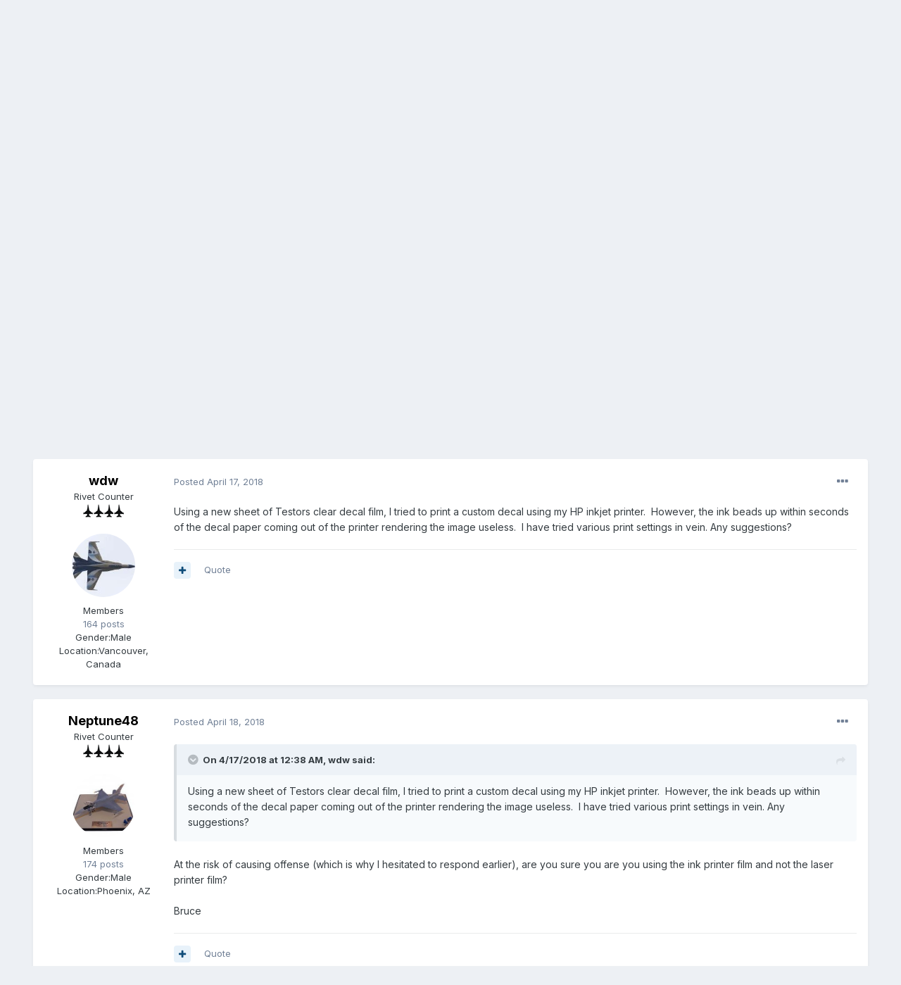

--- FILE ---
content_type: text/html;charset=UTF-8
request_url: http://www.arcforums.com/forums/air/index.php?/topic/303560-testors-clear-decal-paper-problems/&tab=comments
body_size: 20370
content:
<!DOCTYPE html>
<html lang="en-US" dir="ltr">
	<head>
		<meta charset="utf-8">
		<title>Testors Clear Decal Paper Problems - Tools &#39;n&#39; Tips - ARC Discussion Forums</title>
		
		

	<meta name="viewport" content="width=device-width, initial-scale=1">


	
	


	<meta name="twitter:card" content="summary" />



	
		
			
				<meta property="og:title" content="Testors Clear Decal Paper Problems">
			
		
	

	
		
			
				<meta property="og:type" content="object">
			
		
	

	
		
			
				<meta property="og:url" content="http://www.arcforums.com/forums/air/index.php?/topic/303560-testors-clear-decal-paper-problems/">
			
		
	

	
		
			
				<meta name="description" content="Using a new sheet of Testors clear decal film, I tried to print a custom decal using my HP inkjet printer. However, the ink beads up within seconds of the decal paper coming out of the printer rendering the image useless. I have tried various print settings in vein. Any suggestions?">
			
		
	

	
		
			
				<meta property="og:description" content="Using a new sheet of Testors clear decal film, I tried to print a custom decal using my HP inkjet printer. However, the ink beads up within seconds of the decal paper coming out of the printer rendering the image useless. I have tried various print settings in vein. Any suggestions?">
			
		
	

	
		
			
				<meta property="og:updated_time" content="2018-04-20T23:51:25Z">
			
		
	

	
		
			
				<meta property="og:site_name" content="ARC Discussion Forums">
			
		
	

	
		
			
				<meta property="og:locale" content="en_US">
			
		
	


	
		<link rel="canonical" href="http://www.arcforums.com/forums/air/index.php?/topic/303560-testors-clear-decal-paper-problems/" />
	

	
		<link as="style" rel="preload" href="http://www.arcforums.com/forums/air/applications/core/interface/ckeditor/ckeditor/skins/ips/editor.css?t=KBLE" />
	




<link rel="manifest" href="http://www.arcforums.com/forums/air/index.php?/manifest.webmanifest/">
<meta name="msapplication-config" content="http://www.arcforums.com/forums/air/index.php?/browserconfig.xml/">
<meta name="msapplication-starturl" content="/">
<meta name="application-name" content="ARC Discussion Forums">

<meta name="apple-mobile-web-app-title" content="ARC Discussion Forums">

	<meta name="theme-color" content="#ffffff">






		


	
		<link href="https://fonts.googleapis.com/css?family=Inter:300,300i,400,400i,500,700,700i" rel="stylesheet" referrerpolicy="origin">
	



	<link rel='stylesheet' href='http://www.arcforums.com/forums/air/uploads/css_built_1/341e4a57816af3ba440d891ca87450ff_framework.css?v=e369326ef71609087475' media='all'>

	<link rel='stylesheet' href='http://www.arcforums.com/forums/air/uploads/css_built_1/05e81b71abe4f22d6eb8d1a929494829_responsive.css?v=e369326ef71609087475' media='all'>

	<link rel='stylesheet' href='http://www.arcforums.com/forums/air/uploads/css_built_1/90eb5adf50a8c640f633d47fd7eb1778_core.css?v=e369326ef71609087475' media='all'>

	<link rel='stylesheet' href='http://www.arcforums.com/forums/air/uploads/css_built_1/5a0da001ccc2200dc5625c3f3934497d_core_responsive.css?v=e369326ef71609087475' media='all'>

	<link rel='stylesheet' href='http://www.arcforums.com/forums/air/uploads/css_built_1/62e269ced0fdab7e30e026f1d30ae516_forums.css?v=e369326ef71609087475' media='all'>

	<link rel='stylesheet' href='http://www.arcforums.com/forums/air/uploads/css_built_1/76e62c573090645fb99a15a363d8620e_forums_responsive.css?v=e369326ef71609087475' media='all'>

	<link rel='stylesheet' href='http://www.arcforums.com/forums/air/uploads/css_built_1/ebdea0c6a7dab6d37900b9190d3ac77b_topics.css?v=e369326ef71609087475' media='all'>





<link rel='stylesheet' href='http://www.arcforums.com/forums/air/uploads/css_built_1/258adbb6e4f3e83cd3b355f84e3fa002_custom.css?v=e369326ef71609087475' media='all'>




		
		

	
	<link rel='shortcut icon' href='http://www.arcforums.com/forums/air/uploads/monthly_2016_10/favicon.ico.76414e79f8faed937d4d6ec9b88e16e1.ico' type="image/x-icon">

	</head>
	<body class='ipsApp ipsApp_front ipsJS_none ipsClearfix' data-controller='core.front.core.app' data-message="" data-pageApp='forums' data-pageLocation='front' data-pageModule='forums' data-pageController='topic' data-pageID='303560' >
		<a href='#ipsLayout_mainArea' class='ipsHide' title='Go to main content on this page' accesskey='m'>Jump to content</a>
		
			<div id='ipsLayout_header' class='ipsClearfix'>
				





				<header>
					<div class='ipsLayout_container'>
						


<a href='http://www.arcforums.com/forums/air/' id='elLogo' accesskey='1'><img src="http://www.arcforums.com/forums/air/uploads/monthly_2016_10/Forums_logo.gif.293719e9a1a39f8e022181ff2622eb0a.gif" alt='ARC Discussion Forums'></a>

						

	<ul id='elUserNav' class='ipsList_inline cSignedOut ipsResponsive_showDesktop'>
		
		<li id='elSignInLink'>
			<a href='http://www.arcforums.com/forums/air/index.php?/login/' data-ipsMenu-closeOnClick="false" data-ipsMenu id='elUserSignIn'>
				Existing user? Sign In &nbsp;<i class='fa fa-caret-down'></i>
			</a>
			
<div id='elUserSignIn_menu' class='ipsMenu ipsMenu_auto ipsHide'>
	<form accept-charset='utf-8' method='post' action='http://www.arcforums.com/forums/air/index.php?/login/' data-controller="core.global.core.login">
		<input type="hidden" name="csrfKey" value="8ab1ba4dbe5db3e185df7a424ec1aa3d">
		<input type="hidden" name="ref" value="aHR0cDovL3d3dy5hcmNmb3J1bXMuY29tL2ZvcnVtcy9haXIvaW5kZXgucGhwPy90b3BpYy8zMDM1NjAtdGVzdG9ycy1jbGVhci1kZWNhbC1wYXBlci1wcm9ibGVtcy8mdGFiPWNvbW1lbnRz">
		<div data-role="loginForm">
			
			
			
				
<div class="ipsPad ipsForm ipsForm_vertical">
	<h4 class="ipsType_sectionHead">Sign In</h4>
	<br><br>
	<ul class='ipsList_reset'>
		<li class="ipsFieldRow ipsFieldRow_noLabel ipsFieldRow_fullWidth">
			
			
				<input type="text" placeholder="Display Name" name="auth" autocomplete="username">
			
		</li>
		<li class="ipsFieldRow ipsFieldRow_noLabel ipsFieldRow_fullWidth">
			<input type="password" placeholder="Password" name="password" autocomplete="current-password">
		</li>
		<li class="ipsFieldRow ipsFieldRow_checkbox ipsClearfix">
			<span class="ipsCustomInput">
				<input type="checkbox" name="remember_me" id="remember_me_checkbox" value="1" checked aria-checked="true">
				<span></span>
			</span>
			<div class="ipsFieldRow_content">
				<label class="ipsFieldRow_label" for="remember_me_checkbox">Remember me</label>
				<span class="ipsFieldRow_desc">Not recommended on shared computers</span>
			</div>
		</li>
		<li class="ipsFieldRow ipsFieldRow_fullWidth">
			<button type="submit" name="_processLogin" value="usernamepassword" class="ipsButton ipsButton_primary ipsButton_small" id="elSignIn_submit">Sign In</button>
			
				<p class="ipsType_right ipsType_small">
					
						<a href='http://www.arcforums.com/forums/air/index.php?/lostpassword/' data-ipsDialog data-ipsDialog-title='Forgot your password?'>
					
					Forgot your password?</a>
				</p>
			
		</li>
	</ul>
</div>
			
		</div>
	</form>
</div>
		</li>
		
			<li>
				
					<a href='http://www.arcforums.com/forums/air/index.php?/register/' data-ipsDialog data-ipsDialog-size='narrow' data-ipsDialog-title='Sign Up' id='elRegisterButton' class='ipsButton ipsButton_normal ipsButton_primary'>Sign Up</a>
				
			</li>
		
	</ul>

						
<ul class='ipsMobileHamburger ipsList_reset ipsResponsive_hideDesktop'>
	<li data-ipsDrawer data-ipsDrawer-drawerElem='#elMobileDrawer'>
		<a href='#'>
			
			
				
			
			
			
			<i class='fa fa-navicon'></i>
		</a>
	</li>
</ul>
					</div>
				</header>
				

	<nav data-controller='core.front.core.navBar' class=' ipsResponsive_showDesktop'>
		<div class='ipsNavBar_primary ipsLayout_container '>
			<ul data-role="primaryNavBar" class='ipsClearfix'>
				


	
		
		
			
		
		<li class='ipsNavBar_active' data-active id='elNavSecondary_1' data-role="navBarItem" data-navApp="core" data-navExt="CustomItem">
			
			
				<a href="http://www.arcforums.com/forums/air/"  data-navItem-id="1" data-navDefault>
					Browse<span class='ipsNavBar_active__identifier'></span>
				</a>
			
			
				<ul class='ipsNavBar_secondary ' data-role='secondaryNavBar'>
					


	
		
		
			
		
		<li class='ipsNavBar_active' data-active id='elNavSecondary_8' data-role="navBarItem" data-navApp="forums" data-navExt="Forums">
			
			
				<a href="http://www.arcforums.com/forums/air/index.php"  data-navItem-id="8" data-navDefault>
					Forums<span class='ipsNavBar_active__identifier'></span>
				</a>
			
			
		</li>
	
	

	
		
		
		<li  id='elNavSecondary_9' data-role="navBarItem" data-navApp="calendar" data-navExt="Calendar">
			
			
				<a href="http://www.arcforums.com/forums/air/index.php?/calendar/"  data-navItem-id="9" >
					Calendar<span class='ipsNavBar_active__identifier'></span>
				</a>
			
			
		</li>
	
	

	
	

	
		
		
		<li  id='elNavSecondary_11' data-role="navBarItem" data-navApp="core" data-navExt="StaffDirectory">
			
			
				<a href="http://www.arcforums.com/forums/air/index.php?/staff/"  data-navItem-id="11" >
					Staff<span class='ipsNavBar_active__identifier'></span>
				</a>
			
			
		</li>
	
	

	
		
		
		<li  id='elNavSecondary_12' data-role="navBarItem" data-navApp="core" data-navExt="OnlineUsers">
			
			
				<a href="http://www.arcforums.com/forums/air/index.php?/online/"  data-navItem-id="12" >
					Online Users<span class='ipsNavBar_active__identifier'></span>
				</a>
			
			
		</li>
	
	

					<li class='ipsHide' id='elNavigationMore_1' data-role='navMore'>
						<a href='#' data-ipsMenu data-ipsMenu-appendTo='#elNavigationMore_1' id='elNavigationMore_1_dropdown'>More <i class='fa fa-caret-down'></i></a>
						<ul class='ipsHide ipsMenu ipsMenu_auto' id='elNavigationMore_1_dropdown_menu' data-role='moreDropdown'></ul>
					</li>
				</ul>
			
		</li>
	
	

	
		
		
		<li  id='elNavSecondary_2' data-role="navBarItem" data-navApp="core" data-navExt="CustomItem">
			
			
				<a href="http://www.arcforums.com/forums/air/index.php?/discover/"  data-navItem-id="2" >
					Activity<span class='ipsNavBar_active__identifier'></span>
				</a>
			
			
				<ul class='ipsNavBar_secondary ipsHide' data-role='secondaryNavBar'>
					


	
		
		
		<li  id='elNavSecondary_3' data-role="navBarItem" data-navApp="core" data-navExt="AllActivity">
			
			
				<a href="http://www.arcforums.com/forums/air/index.php?/discover/"  data-navItem-id="3" >
					All Activity<span class='ipsNavBar_active__identifier'></span>
				</a>
			
			
		</li>
	
	

	
	

	
	

	
	

	
		
		
		<li  id='elNavSecondary_7' data-role="navBarItem" data-navApp="core" data-navExt="Search">
			
			
				<a href="http://www.arcforums.com/forums/air/index.php?/search/"  data-navItem-id="7" >
					Search<span class='ipsNavBar_active__identifier'></span>
				</a>
			
			
		</li>
	
	

					<li class='ipsHide' id='elNavigationMore_2' data-role='navMore'>
						<a href='#' data-ipsMenu data-ipsMenu-appendTo='#elNavigationMore_2' id='elNavigationMore_2_dropdown'>More <i class='fa fa-caret-down'></i></a>
						<ul class='ipsHide ipsMenu ipsMenu_auto' id='elNavigationMore_2_dropdown_menu' data-role='moreDropdown'></ul>
					</li>
				</ul>
			
		</li>
	
	

	
	

	
	

	
	

				<li class='ipsHide' id='elNavigationMore' data-role='navMore'>
					<a href='#' data-ipsMenu data-ipsMenu-appendTo='#elNavigationMore' id='elNavigationMore_dropdown'>More</a>
					<ul class='ipsNavBar_secondary ipsHide' data-role='secondaryNavBar'>
						<li class='ipsHide' id='elNavigationMore_more' data-role='navMore'>
							<a href='#' data-ipsMenu data-ipsMenu-appendTo='#elNavigationMore_more' id='elNavigationMore_more_dropdown'>More <i class='fa fa-caret-down'></i></a>
							<ul class='ipsHide ipsMenu ipsMenu_auto' id='elNavigationMore_more_dropdown_menu' data-role='moreDropdown'></ul>
						</li>
					</ul>
				</li>
			</ul>
			

	<div id="elSearchWrapper">
		<div id='elSearch' class='' data-controller='core.front.core.quickSearch'>
			<form accept-charset='utf-8' action='//www.arcforums.com/forums/air/index.php?/search/&amp;do=quicksearch' method='post'>
				<input type='search' id='elSearchField' placeholder='Search...' name='q' autocomplete='off' aria-label='Search'>
				<button class='cSearchSubmit' type="submit" aria-label='Search'><i class="fa fa-search"></i></button>
				<div id="elSearchExpanded">
					<div class="ipsMenu_title">
						Search In
					</div>
					<ul class="ipsSideMenu_list ipsSideMenu_withRadios ipsSideMenu_small" data-ipsSideMenu data-ipsSideMenu-type="radio" data-ipsSideMenu-responsive="false" data-role="searchContexts">
						<li>
							<span class='ipsSideMenu_item ipsSideMenu_itemActive' data-ipsMenuValue='all'>
								<input type="radio" name="type" value="all" checked id="elQuickSearchRadio_type_all">
								<label for='elQuickSearchRadio_type_all' id='elQuickSearchRadio_type_all_label'>Everywhere</label>
							</span>
						</li>
						
						
							<li>
								<span class='ipsSideMenu_item' data-ipsMenuValue='forums_topic'>
									<input type="radio" name="type" value="forums_topic" id="elQuickSearchRadio_type_forums_topic">
									<label for='elQuickSearchRadio_type_forums_topic' id='elQuickSearchRadio_type_forums_topic_label'>Topics</label>
								</span>
							</li>
						
						
							
								<li>
									<span class='ipsSideMenu_item' data-ipsMenuValue='contextual_{&quot;type&quot;:&quot;forums_topic&quot;,&quot;nodes&quot;:12}'>
										<input type="radio" name="type" value='contextual_{&quot;type&quot;:&quot;forums_topic&quot;,&quot;nodes&quot;:12}' id='elQuickSearchRadio_type_contextual_977233eabf92c17da829a10dcd899cb2'>
										<label for='elQuickSearchRadio_type_contextual_977233eabf92c17da829a10dcd899cb2' id='elQuickSearchRadio_type_contextual_977233eabf92c17da829a10dcd899cb2_label'>This Forum</label>
									</span>
								</li>
							
								<li>
									<span class='ipsSideMenu_item' data-ipsMenuValue='contextual_{&quot;type&quot;:&quot;forums_topic&quot;,&quot;item&quot;:303560}'>
										<input type="radio" name="type" value='contextual_{&quot;type&quot;:&quot;forums_topic&quot;,&quot;item&quot;:303560}' id='elQuickSearchRadio_type_contextual_233db58e36b2d11313aa52e2c96a9e51'>
										<label for='elQuickSearchRadio_type_contextual_233db58e36b2d11313aa52e2c96a9e51' id='elQuickSearchRadio_type_contextual_233db58e36b2d11313aa52e2c96a9e51_label'>This Topic</label>
									</span>
								</li>
							
						
						<li data-role="showMoreSearchContexts">
							<span class='ipsSideMenu_item' data-action="showMoreSearchContexts" data-exclude="forums_topic">
								More options...
							</span>
						</li>
					</ul>
					<div class="ipsMenu_title">
						Find results that contain...
					</div>
					<ul class='ipsSideMenu_list ipsSideMenu_withRadios ipsSideMenu_small ipsType_normal' role="radiogroup" data-ipsSideMenu data-ipsSideMenu-type="radio" data-ipsSideMenu-responsive="false" data-filterType='andOr'>
						
							<li>
								<span class='ipsSideMenu_item ipsSideMenu_itemActive' data-ipsMenuValue='or'>
									<input type="radio" name="search_and_or" value="or" checked id="elRadio_andOr_or">
									<label for='elRadio_andOr_or' id='elField_andOr_label_or'><em>Any</em> of my search term words</label>
								</span>
							</li>
						
							<li>
								<span class='ipsSideMenu_item ' data-ipsMenuValue='and'>
									<input type="radio" name="search_and_or" value="and"  id="elRadio_andOr_and">
									<label for='elRadio_andOr_and' id='elField_andOr_label_and'><em>All</em> of my search term words</label>
								</span>
							</li>
						
					</ul>
					<div class="ipsMenu_title">
						Find results in...
					</div>
					<ul class='ipsSideMenu_list ipsSideMenu_withRadios ipsSideMenu_small ipsType_normal' role="radiogroup" data-ipsSideMenu data-ipsSideMenu-type="radio" data-ipsSideMenu-responsive="false" data-filterType='searchIn'>
						<li>
							<span class='ipsSideMenu_item ipsSideMenu_itemActive' data-ipsMenuValue='all'>
								<input type="radio" name="search_in" value="all" checked id="elRadio_searchIn_and">
								<label for='elRadio_searchIn_and' id='elField_searchIn_label_all'>Content titles and body</label>
							</span>
						</li>
						<li>
							<span class='ipsSideMenu_item' data-ipsMenuValue='titles'>
								<input type="radio" name="search_in" value="titles" id="elRadio_searchIn_titles">
								<label for='elRadio_searchIn_titles' id='elField_searchIn_label_titles'>Content titles only</label>
							</span>
						</li>
					</ul>
				</div>
			</form>
		</div>
	</div>

		</div>
	</nav>

				
<ul id='elMobileNav' class='ipsResponsive_hideDesktop' data-controller='core.front.core.mobileNav'>
	
		
			
			
				
				
			
				
					<li id='elMobileBreadcrumb'>
						<a href='http://www.arcforums.com/forums/air/index.php?/forum/12-tools-39n39-tips/'>
							<span>Tools &#39;n&#39; Tips</span>
						</a>
					</li>
				
				
			
				
				
			
		
	
	
	
	<li >
		<a data-action="defaultStream" href='http://www.arcforums.com/forums/air/index.php?/discover/'><i class="fa fa-newspaper-o" aria-hidden="true"></i></a>
	</li>

	

	
		<li class='ipsJS_show'>
			<a href='http://www.arcforums.com/forums/air/index.php?/search/'><i class='fa fa-search'></i></a>
		</li>
	
</ul>
			</div>
		
		<main id='ipsLayout_body' class='ipsLayout_container'>
			<div id='ipsLayout_contentArea'>
				<div id='ipsLayout_contentWrapper'>
					
<nav class='ipsBreadcrumb ipsBreadcrumb_top ipsFaded_withHover'>
	

	<ul class='ipsList_inline ipsPos_right'>
		
		<li >
			<a data-action="defaultStream" class='ipsType_light '  href='http://www.arcforums.com/forums/air/index.php?/discover/'><i class="fa fa-newspaper-o" aria-hidden="true"></i> <span>All Activity</span></a>
		</li>
		
	</ul>

	<ul data-role="breadcrumbList">
		<li>
			<a title="Home" href='http://www.arcforums.com/forums/air/'>
				<span>Home <i class='fa fa-angle-right'></i></span>
			</a>
		</li>
		
		
			<li>
				
					<a href='http://www.arcforums.com/forums/air/index.php?/forum/57-general-discussion-no-politics/'>
						<span>General Discussion        -    NO POLITICS <i class='fa fa-angle-right' aria-hidden="true"></i></span>
					</a>
				
			</li>
		
			<li>
				
					<a href='http://www.arcforums.com/forums/air/index.php?/forum/12-tools-39n39-tips/'>
						<span>Tools &#39;n&#39; Tips <i class='fa fa-angle-right' aria-hidden="true"></i></span>
					</a>
				
			</li>
		
			<li>
				
					Testors Clear Decal Paper Problems
				
			</li>
		
	</ul>
</nav>
					
					<div id='ipsLayout_mainArea'>
						<p align="center"><a href="https://www.youtube.com/channel/UCA9LuGwcqw3koX1obREeg4w/videos" target="_blank"><img border="0" src="http://www.arcair.com/mai-sexy-garage/MSG-728x90.jpg"></a>
						
						
						

	




						



<div class='ipsPageHeader ipsResponsive_pull ipsBox ipsPadding sm:ipsPadding:half ipsMargin_bottom'>
	
	<div class='ipsFlex ipsFlex-ai:center ipsFlex-fw:wrap ipsGap:4'>
		<div class='ipsFlex-flex:11'>
			<h1 class='ipsType_pageTitle ipsContained_container'>
				

				
				
					<span class='ipsType_break ipsContained'>
						<span>Testors Clear Decal Paper Problems</span>
					</span>
				
			</h1>
			
			
		</div>
		
	</div>
	<hr class='ipsHr'>
	<div class='ipsPageHeader__meta ipsFlex ipsFlex-jc:between ipsFlex-ai:center ipsFlex-fw:wrap ipsGap:3'>
		<div class='ipsFlex-flex:11'>
			<div class='ipsPhotoPanel ipsPhotoPanel_mini ipsPhotoPanel_notPhone ipsClearfix'>
				


	<a href="http://www.arcforums.com/forums/air/index.php?/profile/7351-wdw/" data-ipsHover data-ipsHover-target="http://www.arcforums.com/forums/air/index.php?/profile/7351-wdw/&amp;do=hovercard" class="ipsUserPhoto ipsUserPhoto_mini" title="Go to wdw's profile">
		<img src='http://www.arcforums.com/forums/air/uploads/monthly_2018_04/5ad543355adec_Abbotsford-2009121avitar.thumb.jpg.c1f85dd43b4b20c92547ed5f42eb552d.jpg' alt='wdw'>
	</a>

				<div>
					<p class='ipsType_reset ipsType_blendLinks'>
						<span class='ipsType_normal'>
						
							<strong>By 

<a href='http://www.arcforums.com/forums/air/index.php?/profile/7351-wdw/' data-ipsHover data-ipsHover-target='http://www.arcforums.com/forums/air/index.php?/profile/7351-wdw/&amp;do=hovercard&amp;referrer=http%253A%252F%252Fwww.arcforums.com%252Fforums%252Fair%252Findex.php%253F%252Ftopic%252F303560-testors-clear-decal-paper-problems%252F%2526tab%253Dcomments' title="Go to wdw's profile" class="ipsType_break">wdw</a>, </strong><br />
							<span class='ipsType_light'><time datetime='2018-04-17T00:38:35Z' title='04/17/2018 12:38  AM' data-short='7 yr'>April 17, 2018</time> in <a href="http://www.arcforums.com/forums/air/index.php?/forum/12-tools-39n39-tips/">Tools &#39;n&#39; Tips</a></span>
						
						</span>
					</p>
				</div>
			</div>
		</div>
		
			<div class='ipsFlex-flex:01 ipsResponsive_hidePhone'>
				<div class='ipsFlex ipsFlex-ai:center ipsFlex-jc:center ipsGap:3 ipsGap_row:0'>
					
						


    <a href='#elShareItem_12537232_menu' id='elShareItem_12537232' data-ipsMenu class='ipsShareButton ipsButton ipsButton_verySmall ipsButton_link ipsButton_link--light'>
        <span><i class='fa fa-share-alt'></i></span> &nbsp;Share
    </a>

    <div class='ipsPadding ipsMenu ipsMenu_auto ipsHide' id='elShareItem_12537232_menu' data-controller="core.front.core.sharelink">
        <ul class='ipsList_inline'>
            
                <li>
<a href="http://www.linkedin.com/shareArticle?mini=true&amp;url=http%3A%2F%2Fwww.arcforums.com%2Fforums%2Fair%2Findex.php%3F%2Ftopic%2F303560-testors-clear-decal-paper-problems%2F&amp;title=Testors+Clear+Decal+Paper+Problems" class="cShareLink cShareLink_linkedin" target="_blank" data-role="shareLink" title='Share on LinkedIn' data-ipsTooltip rel='noopener'>
	<i class="fa fa-linkedin"></i>
</a></li>
            
                <li>
<a href="http://twitter.com/share?url=http%3A%2F%2Fwww.arcforums.com%2Fforums%2Fair%2Findex.php%3F%2Ftopic%2F303560-testors-clear-decal-paper-problems%2F" class="cShareLink cShareLink_twitter" target="_blank" data-role="shareLink" title='Share on Twitter' data-ipsTooltip rel='noopener'>
	<i class="fa fa-twitter"></i>
</a></li>
            
                <li>
<a href="https://www.facebook.com/sharer/sharer.php?u=http%3A%2F%2Fwww.arcforums.com%2Fforums%2Fair%2Findex.php%3F%2Ftopic%2F303560-testors-clear-decal-paper-problems%2F" class="cShareLink cShareLink_facebook" target="_blank" data-role="shareLink" title='Share on Facebook' data-ipsTooltip rel='noopener'>
	<i class="fa fa-facebook"></i>
</a></li>
            
                <li>
<a href="http://www.reddit.com/submit?url=http%3A%2F%2Fwww.arcforums.com%2Fforums%2Fair%2Findex.php%3F%2Ftopic%2F303560-testors-clear-decal-paper-problems%2F&amp;title=Testors+Clear+Decal+Paper+Problems" class="cShareLink cShareLink_reddit" target="_blank" title='Share on Reddit' data-ipsTooltip rel='noopener'>
	<i class="fa fa-reddit"></i>
</a></li>
            
                <li>
<a href="mailto:?subject=Testors Clear Decal Paper Problems&body=http%3A%2F%2Fwww.arcforums.com%2Fforums%2Fair%2Findex.php%3F%2Ftopic%2F303560-testors-clear-decal-paper-problems%2F" rel='nofollow' class='cShareLink cShareLink_email' title='Share via email' data-ipsTooltip>
	<i class="fa fa-envelope"></i>
</a></li>
            
                <li>
<a href="http://pinterest.com/pin/create/button/?url=http://www.arcforums.com/forums/air/index.php?/topic/303560-testors-clear-decal-paper-problems/&amp;media=" class="cShareLink cShareLink_pinterest" target="_blank" data-role="shareLink" title='Share on Pinterest' data-ipsTooltip rel='noopener'>
	<i class="fa fa-pinterest"></i>
</a></li>
            
        </ul>
    </div>

					
					



					

<span data-followApp='forums' data-followArea='topic' data-followID='303560' data-controller='core.front.core.followButton'>
	

	<a href='http://www.arcforums.com/forums/air/index.php?/login/' class="ipsFollow ipsPos_middle ipsButton ipsButton_light ipsButton_verySmall ipsButton_disabled" data-role="followButton" data-ipsTooltip title='Sign in to follow this'>
		<span>Followers</span>
		<span class='ipsCommentCount'>0</span>
	</a>

</span>
				</div>
			</div>
					
	</div>
	
	
</div>






<div class='ipsClearfix'>
	<ul class="ipsToolList ipsToolList_horizontal ipsClearfix ipsSpacer_both ">
		
			<li class='ipsToolList_primaryAction'>
				<span data-controller='forums.front.topic.reply'>
					
						<a href='#replyForm' class='ipsButton ipsButton_important ipsButton_medium ipsButton_fullWidth' data-action='replyToTopic'>Reply to this topic</a>
					
				</span>
			</li>
		
		
			<li class='ipsResponsive_hidePhone'>
				
					<a href="http://www.arcforums.com/forums/air/index.php?/forum/12-tools-39n39-tips/&amp;do=add" class='ipsButton ipsButton_link ipsButton_medium ipsButton_fullWidth' title='Start a new topic in this forum'>Start new topic</a>
				
			</li>
		
		
	</ul>
</div>

<div id='comments' data-controller='core.front.core.commentFeed,forums.front.topic.view, core.front.core.ignoredComments' data-autoPoll data-baseURL='http://www.arcforums.com/forums/air/index.php?/topic/303560-testors-clear-decal-paper-problems/' data-lastPage data-feedID='topic-303560' class='cTopic ipsClear ipsSpacer_top'>
	
			
	

	

<div data-controller='core.front.core.recommendedComments' data-url='http://www.arcforums.com/forums/air/index.php?/topic/303560-testors-clear-decal-paper-problems/&amp;recommended=comments' class='ipsRecommendedComments ipsHide'>
	<div data-role="recommendedComments">
		<h2 class='ipsType_sectionHead ipsType_large ipsType_bold ipsMargin_bottom'>Recommended Posts</h2>
		
	</div>
</div>
	
	<div id="elPostFeed" data-role='commentFeed' data-controller='core.front.core.moderation' >
		<form action="http://www.arcforums.com/forums/air/index.php?/topic/303560-testors-clear-decal-paper-problems/&amp;csrfKey=8ab1ba4dbe5db3e185df7a424ec1aa3d&amp;do=multimodComment" method="post" data-ipsPageAction data-role='moderationTools'>
			
			
				

					

					
					




<a id='comment-2908802'></a>
<article  id='elComment_2908802' class='cPost ipsBox ipsResponsive_pull  ipsComment  ipsComment_parent ipsClearfix ipsClear ipsColumns ipsColumns_noSpacing ipsColumns_collapsePhone    '>
	

	

	<div class='cAuthorPane_mobile ipsResponsive_showPhone'>
		<div class='cAuthorPane_photo'>
			


	<a href="http://www.arcforums.com/forums/air/index.php?/profile/7351-wdw/" data-ipsHover data-ipsHover-target="http://www.arcforums.com/forums/air/index.php?/profile/7351-wdw/&amp;do=hovercard" class="ipsUserPhoto ipsUserPhoto_large" title="Go to wdw's profile">
		<img src='http://www.arcforums.com/forums/air/uploads/monthly_2018_04/5ad543355adec_Abbotsford-2009121avitar.thumb.jpg.c1f85dd43b4b20c92547ed5f42eb552d.jpg' alt='wdw'>
	</a>

			
		</div>
		<div class='cAuthorPane_content'>
			<h3 class='ipsType_sectionHead cAuthorPane_author ipsType_break ipsType_blendLinks ipsTruncate ipsTruncate_line'>
				

<a href='http://www.arcforums.com/forums/air/index.php?/profile/7351-wdw/' data-ipsHover data-ipsHover-target='http://www.arcforums.com/forums/air/index.php?/profile/7351-wdw/&amp;do=hovercard&amp;referrer=http%253A%252F%252Fwww.arcforums.com%252Fforums%252Fair%252Findex.php%253F%252Ftopic%252F303560-testors-clear-decal-paper-problems%252F%2526tab%253Dcomments' title="Go to wdw's profile" class="ipsType_break">wdw</a>
				<span class='ipsMargin_left:half'>
</span>
			</h3>
			<div class='ipsType_light ipsType_reset'>
				<a href='http://www.arcforums.com/forums/air/index.php?/topic/303560-testors-clear-decal-paper-problems/&amp;do=findComment&amp;comment=2908802' class='ipsType_blendLinks'>Posted <time datetime='2018-04-17T00:38:35Z' title='04/17/2018 12:38  AM' data-short='7 yr'>April 17, 2018</time></a>
				
			</div>
		</div>
	</div>
	<aside class='ipsComment_author cAuthorPane ipsColumn ipsColumn_medium ipsResponsive_hidePhone'>
		<h3 class='ipsType_sectionHead cAuthorPane_author ipsType_blendLinks ipsType_break'><strong>

<a href='http://www.arcforums.com/forums/air/index.php?/profile/7351-wdw/' data-ipsHover data-ipsHover-target='http://www.arcforums.com/forums/air/index.php?/profile/7351-wdw/&amp;do=hovercard&amp;referrer=http%253A%252F%252Fwww.arcforums.com%252Fforums%252Fair%252Findex.php%253F%252Ftopic%252F303560-testors-clear-decal-paper-problems%252F%2526tab%253Dcomments' title="Go to wdw's profile" class="ipsType_break">wdw</a></strong></h3>

		<ul class='cAuthorPane_info ipsList_reset'>
			
				<li data-role='rank-title' class='ipsType_break'>Rivet Counter</li>
			
			
				<li data-role='rank-image'><img src='http://www.arcforums.com/forums/air/uploads/monthly_2016_10/bullet_black04.png.eecbf37c75e646be2f637a214b895017.png' alt=''></li>
			

			<li data-role='photo' class='cAuthorPane_photo'>
				


	<a href="http://www.arcforums.com/forums/air/index.php?/profile/7351-wdw/" data-ipsHover data-ipsHover-target="http://www.arcforums.com/forums/air/index.php?/profile/7351-wdw/&amp;do=hovercard" class="ipsUserPhoto ipsUserPhoto_large" title="Go to wdw's profile">
		<img src='http://www.arcforums.com/forums/air/uploads/monthly_2018_04/5ad543355adec_Abbotsford-2009121avitar.thumb.jpg.c1f85dd43b4b20c92547ed5f42eb552d.jpg' alt='wdw'>
	</a>

				
			</li>
			<li data-role='group'>Members</li>
			
			
				<li data-role='reputation-badge'>
					

					
				</li>
				<li data-role='posts' class='ipsType_light'>164 posts</li>

				
				

	
	<li data-role='custom-field' class='ipsResponsive_hidePhone ipsType_break'>
		
<span class='ft'>Gender:</span><span class='fc'>Male</span>
	</li>
	
	<li data-role='custom-field' class='ipsResponsive_hidePhone ipsType_break'>
		
<span class='ft'>Location:</span><span class='fc'>Vancouver, Canada</span>
	</li>
	

			
		</ul>
	</aside>
	<div class='ipsColumn ipsColumn_fluid ipsMargin:none'>
		

<div id='comment-2908802_wrap' data-controller='core.front.core.comment' data-commentApp='forums' data-commentType='forums' data-commentID="2908802" data-quoteData='{&quot;userid&quot;:7351,&quot;username&quot;:&quot;wdw&quot;,&quot;timestamp&quot;:1523925515,&quot;contentapp&quot;:&quot;forums&quot;,&quot;contenttype&quot;:&quot;forums&quot;,&quot;contentid&quot;:303560,&quot;contentclass&quot;:&quot;forums_Topic&quot;,&quot;contentcommentid&quot;:2908802}' class='ipsComment_content ipsType_medium'>

	<div class='ipsComment_meta ipsType_light ipsFlex ipsFlex-ai:center ipsFlex-jc:between ipsFlex-fd:row-reverse'>
		<div class='ipsType_light ipsType_reset ipsType_blendLinks ipsComment_toolWrap'>
			<div class='ipsResponsive_hidePhone ipsComment_badges'>
				<ul class='ipsList_reset ipsFlex ipsFlex-jc:end ipsFlex-fw:wrap ipsGap:2 ipsGap_row:1'>
					
					
					
					
					
				</ul>
			</div>
			<ul class='ipsList_reset ipsComment_tools'>
				<li>
					<a href='#elControls_2908802_menu' class='ipsComment_ellipsis' id='elControls_2908802' title='More options...' data-ipsMenu data-ipsMenu-appendTo='#comment-2908802_wrap'><i class='fa fa-ellipsis-h'></i></a>
					<ul id='elControls_2908802_menu' class='ipsMenu ipsMenu_narrow ipsHide'>
						
						
							<li class='ipsMenu_item'><a href='http://www.arcforums.com/forums/air/index.php?/topic/303560-testors-clear-decal-paper-problems/' title='Share this post' data-ipsDialog data-ipsDialog-size='narrow' data-ipsDialog-content='#elSharePost_2908802_menu' data-ipsDialog-title="Share this post" d='elSharePost_2908802' data-role='shareComment'>Share</a></li>
						
						
						
						
							
								
							
							
							
							
							
							
						
					</ul>
				</li>
				
			</ul>
		</div>

		<div class='ipsType_reset ipsResponsive_hidePhone'>
			<a href='http://www.arcforums.com/forums/air/index.php?/topic/303560-testors-clear-decal-paper-problems/&amp;do=findComment&amp;comment=2908802' class='ipsType_blendLinks'>Posted <time datetime='2018-04-17T00:38:35Z' title='04/17/2018 12:38  AM' data-short='7 yr'>April 17, 2018</time></a> 
			
			<span class='ipsResponsive_hidePhone'>
				
				
			</span>
		</div>
	</div>

	


	<div class='cPost_contentWrap'>
		
		<div data-role='commentContent' class='ipsType_normal ipsType_richText ipsPadding_bottom ipsContained' data-controller='core.front.core.lightboxedImages'>
			<p>
	Using a new sheet of Testors clear decal film, I tried to print a custom decal using my HP inkjet printer.  However, the ink beads up within seconds of the decal paper coming out of the printer rendering the image useless.  I have tried various print settings in vein. Any suggestions?  
</p>

			
		</div>

		
			<div class='ipsItemControls'>
				
					
				
				<ul class='ipsComment_controls ipsClearfix ipsItemControls_left' data-role="commentControls">
					
						
							<li data-ipsQuote-editor='topic_comment' data-ipsQuote-target='#comment-2908802' class='ipsJS_show'>
								<button class='ipsButton ipsButton_light ipsButton_verySmall ipsButton_narrow cMultiQuote ipsHide' data-action='multiQuoteComment' data-ipsTooltip data-ipsQuote-multiQuote data-mqId='mq2908802' title='MultiQuote'><i class='fa fa-plus'></i></button>
							</li>
							<li data-ipsQuote-editor='topic_comment' data-ipsQuote-target='#comment-2908802' class='ipsJS_show'>
								<a href='#' data-action='quoteComment' data-ipsQuote-singleQuote>Quote</a>
							</li>
						
						
						
					
					<li class='ipsHide' data-role='commentLoading'>
						<span class='ipsLoading ipsLoading_tiny ipsLoading_noAnim'></span>
					</li>
				</ul>
			</div>
		

		
	</div>

	

	<div class='ipsPadding ipsHide cPostShareMenu' id='elSharePost_2908802_menu'>
		<h5 class='ipsType_normal ipsType_reset'>Link to post</h5>
		
			
		
		
		<input type='text' value='http://www.arcforums.com/forums/air/index.php?/topic/303560-testors-clear-decal-paper-problems/' class='ipsField_fullWidth'>

		
			<h5 class='ipsType_normal ipsType_reset ipsSpacer_top'>Share on other sites</h5>
			

	<ul class='ipsList_inline ipsList_noSpacing ipsClearfix' data-controller="core.front.core.sharelink">
		
			<li>
<a href="http://www.linkedin.com/shareArticle?mini=true&amp;url=http%3A%2F%2Fwww.arcforums.com%2Fforums%2Fair%2Findex.php%3F%2Ftopic%2F303560-testors-clear-decal-paper-problems%2F%26do%3DfindComment%26comment%3D2908802&amp;title=Testors+Clear+Decal+Paper+Problems" class="cShareLink cShareLink_linkedin" target="_blank" data-role="shareLink" title='Share on LinkedIn' data-ipsTooltip rel='noopener'>
	<i class="fa fa-linkedin"></i>
</a></li>
		
			<li>
<a href="http://twitter.com/share?url=http%3A%2F%2Fwww.arcforums.com%2Fforums%2Fair%2Findex.php%3F%2Ftopic%2F303560-testors-clear-decal-paper-problems%2F%26do%3DfindComment%26comment%3D2908802" class="cShareLink cShareLink_twitter" target="_blank" data-role="shareLink" title='Share on Twitter' data-ipsTooltip rel='noopener'>
	<i class="fa fa-twitter"></i>
</a></li>
		
			<li>
<a href="https://www.facebook.com/sharer/sharer.php?u=http%3A%2F%2Fwww.arcforums.com%2Fforums%2Fair%2Findex.php%3F%2Ftopic%2F303560-testors-clear-decal-paper-problems%2F%26do%3DfindComment%26comment%3D2908802" class="cShareLink cShareLink_facebook" target="_blank" data-role="shareLink" title='Share on Facebook' data-ipsTooltip rel='noopener'>
	<i class="fa fa-facebook"></i>
</a></li>
		
			<li>
<a href="http://www.reddit.com/submit?url=http%3A%2F%2Fwww.arcforums.com%2Fforums%2Fair%2Findex.php%3F%2Ftopic%2F303560-testors-clear-decal-paper-problems%2F%26do%3DfindComment%26comment%3D2908802&amp;title=Testors+Clear+Decal+Paper+Problems" class="cShareLink cShareLink_reddit" target="_blank" title='Share on Reddit' data-ipsTooltip rel='noopener'>
	<i class="fa fa-reddit"></i>
</a></li>
		
			<li>
<a href="mailto:?subject=Testors Clear Decal Paper Problems&body=http%3A%2F%2Fwww.arcforums.com%2Fforums%2Fair%2Findex.php%3F%2Ftopic%2F303560-testors-clear-decal-paper-problems%2F%26do%3DfindComment%26comment%3D2908802" rel='nofollow' class='cShareLink cShareLink_email' title='Share via email' data-ipsTooltip>
	<i class="fa fa-envelope"></i>
</a></li>
		
			<li>
<a href="http://pinterest.com/pin/create/button/?url=http://www.arcforums.com/forums/air/index.php?/topic/303560-testors-clear-decal-paper-problems/%26do=findComment%26comment=2908802&amp;media=" class="cShareLink cShareLink_pinterest" target="_blank" data-role="shareLink" title='Share on Pinterest' data-ipsTooltip rel='noopener'>
	<i class="fa fa-pinterest"></i>
</a></li>
		
	</ul>

		
	</div>
</div>
	</div>
</article>
					
					
					
				

					

					
					




<a id='comment-2908908'></a>
<article  id='elComment_2908908' class='cPost ipsBox ipsResponsive_pull  ipsComment  ipsComment_parent ipsClearfix ipsClear ipsColumns ipsColumns_noSpacing ipsColumns_collapsePhone    '>
	

	

	<div class='cAuthorPane_mobile ipsResponsive_showPhone'>
		<div class='cAuthorPane_photo'>
			


	<a href="http://www.arcforums.com/forums/air/index.php?/profile/7495-neptune48/" data-ipsHover data-ipsHover-target="http://www.arcforums.com/forums/air/index.php?/profile/7495-neptune48/&amp;do=hovercard" class="ipsUserPhoto ipsUserPhoto_large" title="Go to Neptune48's profile">
		<img src='http://www.arcforums.com/forums/air/uploads/monthly_2018_05/DSC_0019_Avitar.thumb.jpg.8ed07057823c815eb1554de04888e1b0.jpg' alt='Neptune48'>
	</a>

			
		</div>
		<div class='cAuthorPane_content'>
			<h3 class='ipsType_sectionHead cAuthorPane_author ipsType_break ipsType_blendLinks ipsTruncate ipsTruncate_line'>
				

<a href='http://www.arcforums.com/forums/air/index.php?/profile/7495-neptune48/' data-ipsHover data-ipsHover-target='http://www.arcforums.com/forums/air/index.php?/profile/7495-neptune48/&amp;do=hovercard&amp;referrer=http%253A%252F%252Fwww.arcforums.com%252Fforums%252Fair%252Findex.php%253F%252Ftopic%252F303560-testors-clear-decal-paper-problems%252F%2526tab%253Dcomments' title="Go to Neptune48's profile" class="ipsType_break">Neptune48</a>
				<span class='ipsMargin_left:half'>
</span>
			</h3>
			<div class='ipsType_light ipsType_reset'>
				<a href='http://www.arcforums.com/forums/air/index.php?/topic/303560-testors-clear-decal-paper-problems/&amp;do=findComment&amp;comment=2908908' class='ipsType_blendLinks'>Posted <time datetime='2018-04-18T00:08:16Z' title='04/18/2018 12:08  AM' data-short='7 yr'>April 18, 2018</time></a>
				
			</div>
		</div>
	</div>
	<aside class='ipsComment_author cAuthorPane ipsColumn ipsColumn_medium ipsResponsive_hidePhone'>
		<h3 class='ipsType_sectionHead cAuthorPane_author ipsType_blendLinks ipsType_break'><strong>

<a href='http://www.arcforums.com/forums/air/index.php?/profile/7495-neptune48/' data-ipsHover data-ipsHover-target='http://www.arcforums.com/forums/air/index.php?/profile/7495-neptune48/&amp;do=hovercard&amp;referrer=http%253A%252F%252Fwww.arcforums.com%252Fforums%252Fair%252Findex.php%253F%252Ftopic%252F303560-testors-clear-decal-paper-problems%252F%2526tab%253Dcomments' title="Go to Neptune48's profile" class="ipsType_break">Neptune48</a></strong></h3>

		<ul class='cAuthorPane_info ipsList_reset'>
			
				<li data-role='rank-title' class='ipsType_break'>Rivet Counter</li>
			
			
				<li data-role='rank-image'><img src='http://www.arcforums.com/forums/air/uploads/monthly_2016_10/bullet_black04.png.eecbf37c75e646be2f637a214b895017.png' alt=''></li>
			

			<li data-role='photo' class='cAuthorPane_photo'>
				


	<a href="http://www.arcforums.com/forums/air/index.php?/profile/7495-neptune48/" data-ipsHover data-ipsHover-target="http://www.arcforums.com/forums/air/index.php?/profile/7495-neptune48/&amp;do=hovercard" class="ipsUserPhoto ipsUserPhoto_large" title="Go to Neptune48's profile">
		<img src='http://www.arcforums.com/forums/air/uploads/monthly_2018_05/DSC_0019_Avitar.thumb.jpg.8ed07057823c815eb1554de04888e1b0.jpg' alt='Neptune48'>
	</a>

				
			</li>
			<li data-role='group'>Members</li>
			
			
				<li data-role='reputation-badge'>
					

					
				</li>
				<li data-role='posts' class='ipsType_light'>174 posts</li>

				
				

	
	<li data-role='custom-field' class='ipsResponsive_hidePhone ipsType_break'>
		
<span class='ft'>Gender:</span><span class='fc'>Male</span>
	</li>
	
	<li data-role='custom-field' class='ipsResponsive_hidePhone ipsType_break'>
		
<span class='ft'>Location:</span><span class='fc'>Phoenix, AZ</span>
	</li>
	

			
		</ul>
	</aside>
	<div class='ipsColumn ipsColumn_fluid ipsMargin:none'>
		

<div id='comment-2908908_wrap' data-controller='core.front.core.comment' data-commentApp='forums' data-commentType='forums' data-commentID="2908908" data-quoteData='{&quot;userid&quot;:7495,&quot;username&quot;:&quot;Neptune48&quot;,&quot;timestamp&quot;:1524010096,&quot;contentapp&quot;:&quot;forums&quot;,&quot;contenttype&quot;:&quot;forums&quot;,&quot;contentid&quot;:303560,&quot;contentclass&quot;:&quot;forums_Topic&quot;,&quot;contentcommentid&quot;:2908908}' class='ipsComment_content ipsType_medium'>

	<div class='ipsComment_meta ipsType_light ipsFlex ipsFlex-ai:center ipsFlex-jc:between ipsFlex-fd:row-reverse'>
		<div class='ipsType_light ipsType_reset ipsType_blendLinks ipsComment_toolWrap'>
			<div class='ipsResponsive_hidePhone ipsComment_badges'>
				<ul class='ipsList_reset ipsFlex ipsFlex-jc:end ipsFlex-fw:wrap ipsGap:2 ipsGap_row:1'>
					
					
					
					
					
				</ul>
			</div>
			<ul class='ipsList_reset ipsComment_tools'>
				<li>
					<a href='#elControls_2908908_menu' class='ipsComment_ellipsis' id='elControls_2908908' title='More options...' data-ipsMenu data-ipsMenu-appendTo='#comment-2908908_wrap'><i class='fa fa-ellipsis-h'></i></a>
					<ul id='elControls_2908908_menu' class='ipsMenu ipsMenu_narrow ipsHide'>
						
						
							<li class='ipsMenu_item'><a href='http://www.arcforums.com/forums/air/index.php?/topic/303560-testors-clear-decal-paper-problems/&amp;do=findComment&amp;comment=2908908' title='Share this post' data-ipsDialog data-ipsDialog-size='narrow' data-ipsDialog-content='#elSharePost_2908908_menu' data-ipsDialog-title="Share this post" id='elSharePost_2908908' data-role='shareComment'>Share</a></li>
						
						
						
						
							
								
							
							
							
							
							
							
						
					</ul>
				</li>
				
			</ul>
		</div>

		<div class='ipsType_reset ipsResponsive_hidePhone'>
			<a href='http://www.arcforums.com/forums/air/index.php?/topic/303560-testors-clear-decal-paper-problems/&amp;do=findComment&amp;comment=2908908' class='ipsType_blendLinks'>Posted <time datetime='2018-04-18T00:08:16Z' title='04/18/2018 12:08  AM' data-short='7 yr'>April 18, 2018</time></a> 
			
			<span class='ipsResponsive_hidePhone'>
				
				
			</span>
		</div>
	</div>

	


	<div class='cPost_contentWrap'>
		
		<div data-role='commentContent' class='ipsType_normal ipsType_richText ipsPadding_bottom ipsContained' data-controller='core.front.core.lightboxedImages'>
			
<blockquote class="ipsQuote" data-ipsquote="" data-ipsquote-contentapp="forums" data-ipsquote-contentclass="forums_Topic" data-ipsquote-contentcommentid="2908802" data-ipsquote-contentid="303560" data-ipsquote-contenttype="forums" data-ipsquote-timestamp="1523925515" data-ipsquote-userid="7351" data-ipsquote-username="wdw">
	<div class="ipsQuote_citation">
		23 hours ago, wdw said:
	</div>

	<div class="ipsQuote_contents">
		<p>
			Using a new sheet of Testors clear decal film, I tried to print a custom decal using my HP inkjet printer.  However, the ink beads up within seconds of the decal paper coming out of the printer rendering the image useless.  I have tried various print settings in vein. Any suggestions?  
		</p>
	</div>
</blockquote>

<p>
	 
</p>

<p>
	At the risk of causing offense (which is why I hesitated to respond earlier), are you sure you are you using the ink printer film and not the laser printer film?
</p>

<p>
	 
</p>

<p>
	Bruce
</p>


			
		</div>

		
			<div class='ipsItemControls'>
				
					
				
				<ul class='ipsComment_controls ipsClearfix ipsItemControls_left' data-role="commentControls">
					
						
							<li data-ipsQuote-editor='topic_comment' data-ipsQuote-target='#comment-2908908' class='ipsJS_show'>
								<button class='ipsButton ipsButton_light ipsButton_verySmall ipsButton_narrow cMultiQuote ipsHide' data-action='multiQuoteComment' data-ipsTooltip data-ipsQuote-multiQuote data-mqId='mq2908908' title='MultiQuote'><i class='fa fa-plus'></i></button>
							</li>
							<li data-ipsQuote-editor='topic_comment' data-ipsQuote-target='#comment-2908908' class='ipsJS_show'>
								<a href='#' data-action='quoteComment' data-ipsQuote-singleQuote>Quote</a>
							</li>
						
						
						
					
					<li class='ipsHide' data-role='commentLoading'>
						<span class='ipsLoading ipsLoading_tiny ipsLoading_noAnim'></span>
					</li>
				</ul>
			</div>
		

		
	</div>

	

	<div class='ipsPadding ipsHide cPostShareMenu' id='elSharePost_2908908_menu'>
		<h5 class='ipsType_normal ipsType_reset'>Link to post</h5>
		
			
		
		
		<input type='text' value='http://www.arcforums.com/forums/air/index.php?/topic/303560-testors-clear-decal-paper-problems/&amp;do=findComment&amp;comment=2908908' class='ipsField_fullWidth'>

		
			<h5 class='ipsType_normal ipsType_reset ipsSpacer_top'>Share on other sites</h5>
			

	<ul class='ipsList_inline ipsList_noSpacing ipsClearfix' data-controller="core.front.core.sharelink">
		
			<li>
<a href="http://www.linkedin.com/shareArticle?mini=true&amp;url=http%3A%2F%2Fwww.arcforums.com%2Fforums%2Fair%2Findex.php%3F%2Ftopic%2F303560-testors-clear-decal-paper-problems%2F%26do%3DfindComment%26comment%3D2908908&amp;title=Testors+Clear+Decal+Paper+Problems" class="cShareLink cShareLink_linkedin" target="_blank" data-role="shareLink" title='Share on LinkedIn' data-ipsTooltip rel='noopener'>
	<i class="fa fa-linkedin"></i>
</a></li>
		
			<li>
<a href="http://twitter.com/share?url=http%3A%2F%2Fwww.arcforums.com%2Fforums%2Fair%2Findex.php%3F%2Ftopic%2F303560-testors-clear-decal-paper-problems%2F%26do%3DfindComment%26comment%3D2908908" class="cShareLink cShareLink_twitter" target="_blank" data-role="shareLink" title='Share on Twitter' data-ipsTooltip rel='noopener'>
	<i class="fa fa-twitter"></i>
</a></li>
		
			<li>
<a href="https://www.facebook.com/sharer/sharer.php?u=http%3A%2F%2Fwww.arcforums.com%2Fforums%2Fair%2Findex.php%3F%2Ftopic%2F303560-testors-clear-decal-paper-problems%2F%26do%3DfindComment%26comment%3D2908908" class="cShareLink cShareLink_facebook" target="_blank" data-role="shareLink" title='Share on Facebook' data-ipsTooltip rel='noopener'>
	<i class="fa fa-facebook"></i>
</a></li>
		
			<li>
<a href="http://www.reddit.com/submit?url=http%3A%2F%2Fwww.arcforums.com%2Fforums%2Fair%2Findex.php%3F%2Ftopic%2F303560-testors-clear-decal-paper-problems%2F%26do%3DfindComment%26comment%3D2908908&amp;title=Testors+Clear+Decal+Paper+Problems" class="cShareLink cShareLink_reddit" target="_blank" title='Share on Reddit' data-ipsTooltip rel='noopener'>
	<i class="fa fa-reddit"></i>
</a></li>
		
			<li>
<a href="mailto:?subject=Testors Clear Decal Paper Problems&body=http%3A%2F%2Fwww.arcforums.com%2Fforums%2Fair%2Findex.php%3F%2Ftopic%2F303560-testors-clear-decal-paper-problems%2F%26do%3DfindComment%26comment%3D2908908" rel='nofollow' class='cShareLink cShareLink_email' title='Share via email' data-ipsTooltip>
	<i class="fa fa-envelope"></i>
</a></li>
		
			<li>
<a href="http://pinterest.com/pin/create/button/?url=http://www.arcforums.com/forums/air/index.php?/topic/303560-testors-clear-decal-paper-problems/%26do=findComment%26comment=2908908&amp;media=" class="cShareLink cShareLink_pinterest" target="_blank" data-role="shareLink" title='Share on Pinterest' data-ipsTooltip rel='noopener'>
	<i class="fa fa-pinterest"></i>
</a></li>
		
	</ul>

		
	</div>
</div>
	</div>
</article>
					
					
					
				

					

					
					




<a id='comment-2908915'></a>
<article  id='elComment_2908915' class='cPost ipsBox ipsResponsive_pull  ipsComment  ipsComment_parent ipsClearfix ipsClear ipsColumns ipsColumns_noSpacing ipsColumns_collapsePhone    '>
	

	

	<div class='cAuthorPane_mobile ipsResponsive_showPhone'>
		<div class='cAuthorPane_photo'>
			


	<a href="http://www.arcforums.com/forums/air/index.php?/profile/2061-the-rat/" data-ipsHover data-ipsHover-target="http://www.arcforums.com/forums/air/index.php?/profile/2061-the-rat/&amp;do=hovercard" class="ipsUserPhoto ipsUserPhoto_large" title="Go to The Rat's profile">
		<img src='http://www.arcforums.com/forums/air/uploads/monthly_2020_06/830787190_Kimcandy.thumb.JPG.9dee6b602abad3e8477c4f073ddb4721.JPG' alt='The Rat'>
	</a>

			
		</div>
		<div class='cAuthorPane_content'>
			<h3 class='ipsType_sectionHead cAuthorPane_author ipsType_break ipsType_blendLinks ipsTruncate ipsTruncate_line'>
				

<a href='http://www.arcforums.com/forums/air/index.php?/profile/2061-the-rat/' data-ipsHover data-ipsHover-target='http://www.arcforums.com/forums/air/index.php?/profile/2061-the-rat/&amp;do=hovercard&amp;referrer=http%253A%252F%252Fwww.arcforums.com%252Fforums%252Fair%252Findex.php%253F%252Ftopic%252F303560-testors-clear-decal-paper-problems%252F%2526tab%253Dcomments' title="Go to The Rat's profile" class="ipsType_break">The Rat</a>
				<span class='ipsMargin_left:half'>
</span>
			</h3>
			<div class='ipsType_light ipsType_reset'>
				<a href='http://www.arcforums.com/forums/air/index.php?/topic/303560-testors-clear-decal-paper-problems/&amp;do=findComment&amp;comment=2908915' class='ipsType_blendLinks'>Posted <time datetime='2018-04-18T01:34:31Z' title='04/18/2018 01:34  AM' data-short='7 yr'>April 18, 2018</time></a>
				
			</div>
		</div>
	</div>
	<aside class='ipsComment_author cAuthorPane ipsColumn ipsColumn_medium ipsResponsive_hidePhone'>
		<h3 class='ipsType_sectionHead cAuthorPane_author ipsType_blendLinks ipsType_break'><strong>

<a href='http://www.arcforums.com/forums/air/index.php?/profile/2061-the-rat/' data-ipsHover data-ipsHover-target='http://www.arcforums.com/forums/air/index.php?/profile/2061-the-rat/&amp;do=hovercard&amp;referrer=http%253A%252F%252Fwww.arcforums.com%252Fforums%252Fair%252Findex.php%253F%252Ftopic%252F303560-testors-clear-decal-paper-problems%252F%2526tab%253Dcomments' title="Go to The Rat's profile" class="ipsType_break">The Rat</a></strong></h3>

		<ul class='cAuthorPane_info ipsList_reset'>
			
				<li data-role='member-title' class='ipsType_break'>The Rat</li>
			
			
				<li data-role='rank-image'><img src='http://www.arcforums.com/forums/air/uploads/monthly_2016_10/bullet_black06.png.6db10e3508224116569fb215e12562f0.png' alt=''></li>
			

			<li data-role='photo' class='cAuthorPane_photo'>
				


	<a href="http://www.arcforums.com/forums/air/index.php?/profile/2061-the-rat/" data-ipsHover data-ipsHover-target="http://www.arcforums.com/forums/air/index.php?/profile/2061-the-rat/&amp;do=hovercard" class="ipsUserPhoto ipsUserPhoto_large" title="Go to The Rat's profile">
		<img src='http://www.arcforums.com/forums/air/uploads/monthly_2020_06/830787190_Kimcandy.thumb.JPG.9dee6b602abad3e8477c4f073ddb4721.JPG' alt='The Rat'>
	</a>

				
			</li>
			<li data-role='group'>Members</li>
			
			
				<li data-role='reputation-badge'>
					

					
				</li>
				<li data-role='posts' class='ipsType_light'>868 posts</li>

				
				

	
	<li data-role='custom-field' class='ipsResponsive_hidePhone ipsType_break'>
		
<span class='ft'>Gender:</span><span class='fc'>Male</span>
	</li>
	
	<li data-role='custom-field' class='ipsResponsive_hidePhone ipsType_break'>
		
<span class='ft'>Location:</span><span class='fc'>Pickering, Ontario</span>
	</li>
	

			
		</ul>
	</aside>
	<div class='ipsColumn ipsColumn_fluid ipsMargin:none'>
		

<div id='comment-2908915_wrap' data-controller='core.front.core.comment' data-commentApp='forums' data-commentType='forums' data-commentID="2908915" data-quoteData='{&quot;userid&quot;:2061,&quot;username&quot;:&quot;The Rat&quot;,&quot;timestamp&quot;:1524015271,&quot;contentapp&quot;:&quot;forums&quot;,&quot;contenttype&quot;:&quot;forums&quot;,&quot;contentid&quot;:303560,&quot;contentclass&quot;:&quot;forums_Topic&quot;,&quot;contentcommentid&quot;:2908915}' class='ipsComment_content ipsType_medium'>

	<div class='ipsComment_meta ipsType_light ipsFlex ipsFlex-ai:center ipsFlex-jc:between ipsFlex-fd:row-reverse'>
		<div class='ipsType_light ipsType_reset ipsType_blendLinks ipsComment_toolWrap'>
			<div class='ipsResponsive_hidePhone ipsComment_badges'>
				<ul class='ipsList_reset ipsFlex ipsFlex-jc:end ipsFlex-fw:wrap ipsGap:2 ipsGap_row:1'>
					
					
					
					
					
				</ul>
			</div>
			<ul class='ipsList_reset ipsComment_tools'>
				<li>
					<a href='#elControls_2908915_menu' class='ipsComment_ellipsis' id='elControls_2908915' title='More options...' data-ipsMenu data-ipsMenu-appendTo='#comment-2908915_wrap'><i class='fa fa-ellipsis-h'></i></a>
					<ul id='elControls_2908915_menu' class='ipsMenu ipsMenu_narrow ipsHide'>
						
						
							<li class='ipsMenu_item'><a href='http://www.arcforums.com/forums/air/index.php?/topic/303560-testors-clear-decal-paper-problems/&amp;do=findComment&amp;comment=2908915' title='Share this post' data-ipsDialog data-ipsDialog-size='narrow' data-ipsDialog-content='#elSharePost_2908915_menu' data-ipsDialog-title="Share this post" id='elSharePost_2908915' data-role='shareComment'>Share</a></li>
						
						
						
						
							
								
							
							
							
							
							
							
						
					</ul>
				</li>
				
			</ul>
		</div>

		<div class='ipsType_reset ipsResponsive_hidePhone'>
			<a href='http://www.arcforums.com/forums/air/index.php?/topic/303560-testors-clear-decal-paper-problems/&amp;do=findComment&amp;comment=2908915' class='ipsType_blendLinks'>Posted <time datetime='2018-04-18T01:34:31Z' title='04/18/2018 01:34  AM' data-short='7 yr'>April 18, 2018</time></a> 
			
			<span class='ipsResponsive_hidePhone'>
				
					(edited)
				
				
			</span>
		</div>
	</div>

	


	<div class='cPost_contentWrap'>
		
		<div data-role='commentContent' class='ipsType_normal ipsType_richText ipsPadding_bottom ipsContained' data-controller='core.front.core.lightboxedImages'>
			
<p>
	I've just had the same problem, and it was ink-jet paper. Not sure if the problem is the printer or the paper. I was advised to try a coat of matte spray on it first, but that made the colours wash out. I'm using an HP 4500 OfficeJet, with genuine HP ink. Tried various print settings other than the recommended ones, including maximum DPI and 'best' quality, no joy. In fact it seemed to make it worse, the yellow I wanted came out rather orange. 
</p>

<p>
	 
</p>

<p>
	It was my first time printing decals in colour, would love to find out how to do it better.
</p>


			
				

<span class='ipsType_reset ipsType_medium ipsType_light' data-excludequote>
	<strong>Edited <time datetime='2018-04-18T01:34:49Z' title='04/18/2018 01:34  AM' data-short='7 yr'>April 18, 2018</time> by The Rat</strong>
	
	
</span>
			
		</div>

		
			<div class='ipsItemControls'>
				
					
				
				<ul class='ipsComment_controls ipsClearfix ipsItemControls_left' data-role="commentControls">
					
						
							<li data-ipsQuote-editor='topic_comment' data-ipsQuote-target='#comment-2908915' class='ipsJS_show'>
								<button class='ipsButton ipsButton_light ipsButton_verySmall ipsButton_narrow cMultiQuote ipsHide' data-action='multiQuoteComment' data-ipsTooltip data-ipsQuote-multiQuote data-mqId='mq2908915' title='MultiQuote'><i class='fa fa-plus'></i></button>
							</li>
							<li data-ipsQuote-editor='topic_comment' data-ipsQuote-target='#comment-2908915' class='ipsJS_show'>
								<a href='#' data-action='quoteComment' data-ipsQuote-singleQuote>Quote</a>
							</li>
						
						
						
					
					<li class='ipsHide' data-role='commentLoading'>
						<span class='ipsLoading ipsLoading_tiny ipsLoading_noAnim'></span>
					</li>
				</ul>
			</div>
		

		
			

		
	</div>

	

	<div class='ipsPadding ipsHide cPostShareMenu' id='elSharePost_2908915_menu'>
		<h5 class='ipsType_normal ipsType_reset'>Link to post</h5>
		
			
		
		
		<input type='text' value='http://www.arcforums.com/forums/air/index.php?/topic/303560-testors-clear-decal-paper-problems/&amp;do=findComment&amp;comment=2908915' class='ipsField_fullWidth'>

		
			<h5 class='ipsType_normal ipsType_reset ipsSpacer_top'>Share on other sites</h5>
			

	<ul class='ipsList_inline ipsList_noSpacing ipsClearfix' data-controller="core.front.core.sharelink">
		
			<li>
<a href="http://www.linkedin.com/shareArticle?mini=true&amp;url=http%3A%2F%2Fwww.arcforums.com%2Fforums%2Fair%2Findex.php%3F%2Ftopic%2F303560-testors-clear-decal-paper-problems%2F%26do%3DfindComment%26comment%3D2908915&amp;title=Testors+Clear+Decal+Paper+Problems" class="cShareLink cShareLink_linkedin" target="_blank" data-role="shareLink" title='Share on LinkedIn' data-ipsTooltip rel='noopener'>
	<i class="fa fa-linkedin"></i>
</a></li>
		
			<li>
<a href="http://twitter.com/share?url=http%3A%2F%2Fwww.arcforums.com%2Fforums%2Fair%2Findex.php%3F%2Ftopic%2F303560-testors-clear-decal-paper-problems%2F%26do%3DfindComment%26comment%3D2908915" class="cShareLink cShareLink_twitter" target="_blank" data-role="shareLink" title='Share on Twitter' data-ipsTooltip rel='noopener'>
	<i class="fa fa-twitter"></i>
</a></li>
		
			<li>
<a href="https://www.facebook.com/sharer/sharer.php?u=http%3A%2F%2Fwww.arcforums.com%2Fforums%2Fair%2Findex.php%3F%2Ftopic%2F303560-testors-clear-decal-paper-problems%2F%26do%3DfindComment%26comment%3D2908915" class="cShareLink cShareLink_facebook" target="_blank" data-role="shareLink" title='Share on Facebook' data-ipsTooltip rel='noopener'>
	<i class="fa fa-facebook"></i>
</a></li>
		
			<li>
<a href="http://www.reddit.com/submit?url=http%3A%2F%2Fwww.arcforums.com%2Fforums%2Fair%2Findex.php%3F%2Ftopic%2F303560-testors-clear-decal-paper-problems%2F%26do%3DfindComment%26comment%3D2908915&amp;title=Testors+Clear+Decal+Paper+Problems" class="cShareLink cShareLink_reddit" target="_blank" title='Share on Reddit' data-ipsTooltip rel='noopener'>
	<i class="fa fa-reddit"></i>
</a></li>
		
			<li>
<a href="mailto:?subject=Testors Clear Decal Paper Problems&body=http%3A%2F%2Fwww.arcforums.com%2Fforums%2Fair%2Findex.php%3F%2Ftopic%2F303560-testors-clear-decal-paper-problems%2F%26do%3DfindComment%26comment%3D2908915" rel='nofollow' class='cShareLink cShareLink_email' title='Share via email' data-ipsTooltip>
	<i class="fa fa-envelope"></i>
</a></li>
		
			<li>
<a href="http://pinterest.com/pin/create/button/?url=http://www.arcforums.com/forums/air/index.php?/topic/303560-testors-clear-decal-paper-problems/%26do=findComment%26comment=2908915&amp;media=" class="cShareLink cShareLink_pinterest" target="_blank" data-role="shareLink" title='Share on Pinterest' data-ipsTooltip rel='noopener'>
	<i class="fa fa-pinterest"></i>
</a></li>
		
	</ul>

		
	</div>
</div>
	</div>
</article>
					
					
					
				

					

					
					




<a id='comment-2908917'></a>
<article  id='elComment_2908917' class='cPost ipsBox ipsResponsive_pull  ipsComment  ipsComment_parent ipsClearfix ipsClear ipsColumns ipsColumns_noSpacing ipsColumns_collapsePhone    '>
	

	

	<div class='cAuthorPane_mobile ipsResponsive_showPhone'>
		<div class='cAuthorPane_photo'>
			


	<a href="http://www.arcforums.com/forums/air/index.php?/profile/1350-trietmcam/" data-ipsHover data-ipsHover-target="http://www.arcforums.com/forums/air/index.php?/profile/1350-trietmcam/&amp;do=hovercard" class="ipsUserPhoto ipsUserPhoto_large" title="Go to trietmcam's profile">
		<img src='http://www.arcforums.com/forums/air/uploads/profile/photo-thumb-1350.jpg' alt='trietmcam'>
	</a>

			
		</div>
		<div class='cAuthorPane_content'>
			<h3 class='ipsType_sectionHead cAuthorPane_author ipsType_break ipsType_blendLinks ipsTruncate ipsTruncate_line'>
				

<a href='http://www.arcforums.com/forums/air/index.php?/profile/1350-trietmcam/' data-ipsHover data-ipsHover-target='http://www.arcforums.com/forums/air/index.php?/profile/1350-trietmcam/&amp;do=hovercard&amp;referrer=http%253A%252F%252Fwww.arcforums.com%252Fforums%252Fair%252Findex.php%253F%252Ftopic%252F303560-testors-clear-decal-paper-problems%252F%2526tab%253Dcomments' title="Go to trietmcam's profile" class="ipsType_break">trietmcam</a>
				<span class='ipsMargin_left:half'>
</span>
			</h3>
			<div class='ipsType_light ipsType_reset'>
				<a href='http://www.arcforums.com/forums/air/index.php?/topic/303560-testors-clear-decal-paper-problems/&amp;do=findComment&amp;comment=2908917' class='ipsType_blendLinks'>Posted <time datetime='2018-04-18T01:54:02Z' title='04/18/2018 01:54  AM' data-short='7 yr'>April 18, 2018</time></a>
				
			</div>
		</div>
	</div>
	<aside class='ipsComment_author cAuthorPane ipsColumn ipsColumn_medium ipsResponsive_hidePhone'>
		<h3 class='ipsType_sectionHead cAuthorPane_author ipsType_blendLinks ipsType_break'><strong>

<a href='http://www.arcforums.com/forums/air/index.php?/profile/1350-trietmcam/' data-ipsHover data-ipsHover-target='http://www.arcforums.com/forums/air/index.php?/profile/1350-trietmcam/&amp;do=hovercard&amp;referrer=http%253A%252F%252Fwww.arcforums.com%252Fforums%252Fair%252Findex.php%253F%252Ftopic%252F303560-testors-clear-decal-paper-problems%252F%2526tab%253Dcomments' title="Go to trietmcam's profile" class="ipsType_break">trietmcam</a></strong></h3>

		<ul class='cAuthorPane_info ipsList_reset'>
			
				<li data-role='rank-title' class='ipsType_break'>Tenax Sniffer (Open a window!)</li>
			
			
				<li data-role='rank-image'><img src='http://www.arcforums.com/forums/air/uploads/monthly_2016_10/bullet_black05.png.0c125796cd6af75f01aa317241eda613.png' alt=''></li>
			

			<li data-role='photo' class='cAuthorPane_photo'>
				


	<a href="http://www.arcforums.com/forums/air/index.php?/profile/1350-trietmcam/" data-ipsHover data-ipsHover-target="http://www.arcforums.com/forums/air/index.php?/profile/1350-trietmcam/&amp;do=hovercard" class="ipsUserPhoto ipsUserPhoto_large" title="Go to trietmcam's profile">
		<img src='http://www.arcforums.com/forums/air/uploads/profile/photo-thumb-1350.jpg' alt='trietmcam'>
	</a>

				
			</li>
			<li data-role='group'>Members</li>
			
			
				<li data-role='reputation-badge'>
					

					
				</li>
				<li data-role='posts' class='ipsType_light'>474 posts</li>

				
				

			
		</ul>
	</aside>
	<div class='ipsColumn ipsColumn_fluid ipsMargin:none'>
		

<div id='comment-2908917_wrap' data-controller='core.front.core.comment' data-commentApp='forums' data-commentType='forums' data-commentID="2908917" data-quoteData='{&quot;userid&quot;:1350,&quot;username&quot;:&quot;trietmcam&quot;,&quot;timestamp&quot;:1524016442,&quot;contentapp&quot;:&quot;forums&quot;,&quot;contenttype&quot;:&quot;forums&quot;,&quot;contentid&quot;:303560,&quot;contentclass&quot;:&quot;forums_Topic&quot;,&quot;contentcommentid&quot;:2908917}' class='ipsComment_content ipsType_medium'>

	<div class='ipsComment_meta ipsType_light ipsFlex ipsFlex-ai:center ipsFlex-jc:between ipsFlex-fd:row-reverse'>
		<div class='ipsType_light ipsType_reset ipsType_blendLinks ipsComment_toolWrap'>
			<div class='ipsResponsive_hidePhone ipsComment_badges'>
				<ul class='ipsList_reset ipsFlex ipsFlex-jc:end ipsFlex-fw:wrap ipsGap:2 ipsGap_row:1'>
					
					
					
					
					
				</ul>
			</div>
			<ul class='ipsList_reset ipsComment_tools'>
				<li>
					<a href='#elControls_2908917_menu' class='ipsComment_ellipsis' id='elControls_2908917' title='More options...' data-ipsMenu data-ipsMenu-appendTo='#comment-2908917_wrap'><i class='fa fa-ellipsis-h'></i></a>
					<ul id='elControls_2908917_menu' class='ipsMenu ipsMenu_narrow ipsHide'>
						
						
							<li class='ipsMenu_item'><a href='http://www.arcforums.com/forums/air/index.php?/topic/303560-testors-clear-decal-paper-problems/&amp;do=findComment&amp;comment=2908917' title='Share this post' data-ipsDialog data-ipsDialog-size='narrow' data-ipsDialog-content='#elSharePost_2908917_menu' data-ipsDialog-title="Share this post" id='elSharePost_2908917' data-role='shareComment'>Share</a></li>
						
						
						
						
							
								
							
							
							
							
							
							
						
					</ul>
				</li>
				
			</ul>
		</div>

		<div class='ipsType_reset ipsResponsive_hidePhone'>
			<a href='http://www.arcforums.com/forums/air/index.php?/topic/303560-testors-clear-decal-paper-problems/&amp;do=findComment&amp;comment=2908917' class='ipsType_blendLinks'>Posted <time datetime='2018-04-18T01:54:02Z' title='04/18/2018 01:54  AM' data-short='7 yr'>April 18, 2018</time></a> 
			
			<span class='ipsResponsive_hidePhone'>
				
				
			</span>
		</div>
	</div>

	


	<div class='cPost_contentWrap'>
		
		<div data-role='commentContent' class='ipsType_normal ipsType_richText ipsPadding_bottom ipsContained' data-controller='core.front.core.lightboxedImages'>
			<p>
	I think most likely the printer. Few years ago I had a HP Photosmart inkjet printer. It printed perfectly. Now it was replaced by one of the newer all in one printer, HP also. Ran into the same problem you had. Same Testors decal used
</p>

			
		</div>

		
			<div class='ipsItemControls'>
				
					
				
				<ul class='ipsComment_controls ipsClearfix ipsItemControls_left' data-role="commentControls">
					
						
							<li data-ipsQuote-editor='topic_comment' data-ipsQuote-target='#comment-2908917' class='ipsJS_show'>
								<button class='ipsButton ipsButton_light ipsButton_verySmall ipsButton_narrow cMultiQuote ipsHide' data-action='multiQuoteComment' data-ipsTooltip data-ipsQuote-multiQuote data-mqId='mq2908917' title='MultiQuote'><i class='fa fa-plus'></i></button>
							</li>
							<li data-ipsQuote-editor='topic_comment' data-ipsQuote-target='#comment-2908917' class='ipsJS_show'>
								<a href='#' data-action='quoteComment' data-ipsQuote-singleQuote>Quote</a>
							</li>
						
						
						
					
					<li class='ipsHide' data-role='commentLoading'>
						<span class='ipsLoading ipsLoading_tiny ipsLoading_noAnim'></span>
					</li>
				</ul>
			</div>
		

		
	</div>

	

	<div class='ipsPadding ipsHide cPostShareMenu' id='elSharePost_2908917_menu'>
		<h5 class='ipsType_normal ipsType_reset'>Link to post</h5>
		
			
		
		
		<input type='text' value='http://www.arcforums.com/forums/air/index.php?/topic/303560-testors-clear-decal-paper-problems/&amp;do=findComment&amp;comment=2908917' class='ipsField_fullWidth'>

		
			<h5 class='ipsType_normal ipsType_reset ipsSpacer_top'>Share on other sites</h5>
			

	<ul class='ipsList_inline ipsList_noSpacing ipsClearfix' data-controller="core.front.core.sharelink">
		
			<li>
<a href="http://www.linkedin.com/shareArticle?mini=true&amp;url=http%3A%2F%2Fwww.arcforums.com%2Fforums%2Fair%2Findex.php%3F%2Ftopic%2F303560-testors-clear-decal-paper-problems%2F%26do%3DfindComment%26comment%3D2908917&amp;title=Testors+Clear+Decal+Paper+Problems" class="cShareLink cShareLink_linkedin" target="_blank" data-role="shareLink" title='Share on LinkedIn' data-ipsTooltip rel='noopener'>
	<i class="fa fa-linkedin"></i>
</a></li>
		
			<li>
<a href="http://twitter.com/share?url=http%3A%2F%2Fwww.arcforums.com%2Fforums%2Fair%2Findex.php%3F%2Ftopic%2F303560-testors-clear-decal-paper-problems%2F%26do%3DfindComment%26comment%3D2908917" class="cShareLink cShareLink_twitter" target="_blank" data-role="shareLink" title='Share on Twitter' data-ipsTooltip rel='noopener'>
	<i class="fa fa-twitter"></i>
</a></li>
		
			<li>
<a href="https://www.facebook.com/sharer/sharer.php?u=http%3A%2F%2Fwww.arcforums.com%2Fforums%2Fair%2Findex.php%3F%2Ftopic%2F303560-testors-clear-decal-paper-problems%2F%26do%3DfindComment%26comment%3D2908917" class="cShareLink cShareLink_facebook" target="_blank" data-role="shareLink" title='Share on Facebook' data-ipsTooltip rel='noopener'>
	<i class="fa fa-facebook"></i>
</a></li>
		
			<li>
<a href="http://www.reddit.com/submit?url=http%3A%2F%2Fwww.arcforums.com%2Fforums%2Fair%2Findex.php%3F%2Ftopic%2F303560-testors-clear-decal-paper-problems%2F%26do%3DfindComment%26comment%3D2908917&amp;title=Testors+Clear+Decal+Paper+Problems" class="cShareLink cShareLink_reddit" target="_blank" title='Share on Reddit' data-ipsTooltip rel='noopener'>
	<i class="fa fa-reddit"></i>
</a></li>
		
			<li>
<a href="mailto:?subject=Testors Clear Decal Paper Problems&body=http%3A%2F%2Fwww.arcforums.com%2Fforums%2Fair%2Findex.php%3F%2Ftopic%2F303560-testors-clear-decal-paper-problems%2F%26do%3DfindComment%26comment%3D2908917" rel='nofollow' class='cShareLink cShareLink_email' title='Share via email' data-ipsTooltip>
	<i class="fa fa-envelope"></i>
</a></li>
		
			<li>
<a href="http://pinterest.com/pin/create/button/?url=http://www.arcforums.com/forums/air/index.php?/topic/303560-testors-clear-decal-paper-problems/%26do=findComment%26comment=2908917&amp;media=" class="cShareLink cShareLink_pinterest" target="_blank" data-role="shareLink" title='Share on Pinterest' data-ipsTooltip rel='noopener'>
	<i class="fa fa-pinterest"></i>
</a></li>
		
	</ul>

		
	</div>
</div>
	</div>
</article>
					
					
					
				

					

					
					




<a id='comment-2909025'></a>
<article  id='elComment_2909025' class='cPost ipsBox ipsResponsive_pull  ipsComment  ipsComment_parent ipsClearfix ipsClear ipsColumns ipsColumns_noSpacing ipsColumns_collapsePhone    '>
	

	

	<div class='cAuthorPane_mobile ipsResponsive_showPhone'>
		<div class='cAuthorPane_photo'>
			


	<a href="http://www.arcforums.com/forums/air/index.php?/profile/7351-wdw/" data-ipsHover data-ipsHover-target="http://www.arcforums.com/forums/air/index.php?/profile/7351-wdw/&amp;do=hovercard" class="ipsUserPhoto ipsUserPhoto_large" title="Go to wdw's profile">
		<img src='http://www.arcforums.com/forums/air/uploads/monthly_2018_04/5ad543355adec_Abbotsford-2009121avitar.thumb.jpg.c1f85dd43b4b20c92547ed5f42eb552d.jpg' alt='wdw'>
	</a>

			
		</div>
		<div class='cAuthorPane_content'>
			<h3 class='ipsType_sectionHead cAuthorPane_author ipsType_break ipsType_blendLinks ipsTruncate ipsTruncate_line'>
				

<a href='http://www.arcforums.com/forums/air/index.php?/profile/7351-wdw/' data-ipsHover data-ipsHover-target='http://www.arcforums.com/forums/air/index.php?/profile/7351-wdw/&amp;do=hovercard&amp;referrer=http%253A%252F%252Fwww.arcforums.com%252Fforums%252Fair%252Findex.php%253F%252Ftopic%252F303560-testors-clear-decal-paper-problems%252F%2526tab%253Dcomments' title="Go to wdw's profile" class="ipsType_break">wdw</a>
				<span class='ipsMargin_left:half'>
</span>
			</h3>
			<div class='ipsType_light ipsType_reset'>
				<a href='http://www.arcforums.com/forums/air/index.php?/topic/303560-testors-clear-decal-paper-problems/&amp;do=findComment&amp;comment=2909025' class='ipsType_blendLinks'>Posted <time datetime='2018-04-18T22:11:32Z' title='04/18/2018 10:11  PM' data-short='7 yr'>April 18, 2018</time></a>
				
			</div>
		</div>
	</div>
	<aside class='ipsComment_author cAuthorPane ipsColumn ipsColumn_medium ipsResponsive_hidePhone'>
		<h3 class='ipsType_sectionHead cAuthorPane_author ipsType_blendLinks ipsType_break'><strong>

<a href='http://www.arcforums.com/forums/air/index.php?/profile/7351-wdw/' data-ipsHover data-ipsHover-target='http://www.arcforums.com/forums/air/index.php?/profile/7351-wdw/&amp;do=hovercard&amp;referrer=http%253A%252F%252Fwww.arcforums.com%252Fforums%252Fair%252Findex.php%253F%252Ftopic%252F303560-testors-clear-decal-paper-problems%252F%2526tab%253Dcomments' title="Go to wdw's profile" class="ipsType_break">wdw</a></strong></h3>

		<ul class='cAuthorPane_info ipsList_reset'>
			
				<li data-role='rank-title' class='ipsType_break'>Rivet Counter</li>
			
			
				<li data-role='rank-image'><img src='http://www.arcforums.com/forums/air/uploads/monthly_2016_10/bullet_black04.png.eecbf37c75e646be2f637a214b895017.png' alt=''></li>
			

			<li data-role='photo' class='cAuthorPane_photo'>
				


	<a href="http://www.arcforums.com/forums/air/index.php?/profile/7351-wdw/" data-ipsHover data-ipsHover-target="http://www.arcforums.com/forums/air/index.php?/profile/7351-wdw/&amp;do=hovercard" class="ipsUserPhoto ipsUserPhoto_large" title="Go to wdw's profile">
		<img src='http://www.arcforums.com/forums/air/uploads/monthly_2018_04/5ad543355adec_Abbotsford-2009121avitar.thumb.jpg.c1f85dd43b4b20c92547ed5f42eb552d.jpg' alt='wdw'>
	</a>

				
			</li>
			<li data-role='group'>Members</li>
			
			
				<li data-role='reputation-badge'>
					

					
				</li>
				<li data-role='posts' class='ipsType_light'>164 posts</li>

				
				

	
	<li data-role='custom-field' class='ipsResponsive_hidePhone ipsType_break'>
		
<span class='ft'>Gender:</span><span class='fc'>Male</span>
	</li>
	
	<li data-role='custom-field' class='ipsResponsive_hidePhone ipsType_break'>
		
<span class='ft'>Location:</span><span class='fc'>Vancouver, Canada</span>
	</li>
	

			
		</ul>
	</aside>
	<div class='ipsColumn ipsColumn_fluid ipsMargin:none'>
		

<div id='comment-2909025_wrap' data-controller='core.front.core.comment' data-commentApp='forums' data-commentType='forums' data-commentID="2909025" data-quoteData='{&quot;userid&quot;:7351,&quot;username&quot;:&quot;wdw&quot;,&quot;timestamp&quot;:1524089492,&quot;contentapp&quot;:&quot;forums&quot;,&quot;contenttype&quot;:&quot;forums&quot;,&quot;contentid&quot;:303560,&quot;contentclass&quot;:&quot;forums_Topic&quot;,&quot;contentcommentid&quot;:2909025}' class='ipsComment_content ipsType_medium'>

	<div class='ipsComment_meta ipsType_light ipsFlex ipsFlex-ai:center ipsFlex-jc:between ipsFlex-fd:row-reverse'>
		<div class='ipsType_light ipsType_reset ipsType_blendLinks ipsComment_toolWrap'>
			<div class='ipsResponsive_hidePhone ipsComment_badges'>
				<ul class='ipsList_reset ipsFlex ipsFlex-jc:end ipsFlex-fw:wrap ipsGap:2 ipsGap_row:1'>
					
						<li><strong class="ipsBadge ipsBadge_large ipsComment_authorBadge">Author</strong></li>
					
					
					
					
					
				</ul>
			</div>
			<ul class='ipsList_reset ipsComment_tools'>
				<li>
					<a href='#elControls_2909025_menu' class='ipsComment_ellipsis' id='elControls_2909025' title='More options...' data-ipsMenu data-ipsMenu-appendTo='#comment-2909025_wrap'><i class='fa fa-ellipsis-h'></i></a>
					<ul id='elControls_2909025_menu' class='ipsMenu ipsMenu_narrow ipsHide'>
						
						
							<li class='ipsMenu_item'><a href='http://www.arcforums.com/forums/air/index.php?/topic/303560-testors-clear-decal-paper-problems/&amp;do=findComment&amp;comment=2909025' title='Share this post' data-ipsDialog data-ipsDialog-size='narrow' data-ipsDialog-content='#elSharePost_2909025_menu' data-ipsDialog-title="Share this post" id='elSharePost_2909025' data-role='shareComment'>Share</a></li>
						
						
						
						
							
								
							
							
							
							
							
							
						
					</ul>
				</li>
				
			</ul>
		</div>

		<div class='ipsType_reset ipsResponsive_hidePhone'>
			<a href='http://www.arcforums.com/forums/air/index.php?/topic/303560-testors-clear-decal-paper-problems/&amp;do=findComment&amp;comment=2909025' class='ipsType_blendLinks'>Posted <time datetime='2018-04-18T22:11:32Z' title='04/18/2018 10:11  PM' data-short='7 yr'>April 18, 2018</time></a> 
			
			<span class='ipsResponsive_hidePhone'>
				
				
			</span>
		</div>
	</div>

	


	<div class='cPost_contentWrap'>
		
		<div data-role='commentContent' class='ipsType_normal ipsType_richText ipsPadding_bottom ipsContained' data-controller='core.front.core.lightboxedImages'>
			
<p>
	Thanks for the responses. 
</p>

<p>
	Firstly to Neptune48 . . absolutely no offense taken. Yes, the paper is definitely ink jet paper.
</p>

<p>
	 
</p>

<p>
	Following the suggestions I have received,  I have now tried:
</p>

<ul>
<li>
		2 additional printers.  The object prints well on paper but not on the decal film. 
	</li>
	<li>
		brand new "Testors" ink jet decal paper
	</li>
	<li>
		"Expert Choice" ink jet decal paper
	</li>
	<li>
		lightly scuffing the gloss decal film with fine sandpaper before printing,
	</li>
	<li>
		pre-coating the decal film with a light clear coat.
	</li>
</ul>
<p>
	 . .  . none of which has helped.  <img alt=":crying:" data-emoticon="" src="http://www.arcforums.com/forums/air/uploads/emoticons/default_290.gif" title=":crying:"></p>

<p>
	 
</p>

<p>
	 Just give you some context, here is <span style="float:none;background-color:transparent;color:rgb(53,60,65);font-family:Roboto, 'Helvetica Neue', Helvetica, Arial, sans-serif;font-size:14px;font-style:normal;font-variant:normal;font-weight:400;letter-spacing:normal;text-align:left;text-decoration:none;text-indent:0px;text-transform:none;white-space:normal;word-spacing:0px;">what I am trying to print.</span>,  <a class="ipsAttachLink" href="http://www.arcforums.com/forums/air/applications/core/interface/file/attachment.php?id=2598" data-fileid="2598" rel="">5-68.docx</a>  
</p>

<p>
	 
</p>

<p>
	My LHS has not heard of this problem in all the years they have been in operation, nor have any of my modelling friends.  I am totally frustrated and at my wit's end.
</p>

<p>
	  
</p>


			
		</div>

		
			<div class='ipsItemControls'>
				
					
				
				<ul class='ipsComment_controls ipsClearfix ipsItemControls_left' data-role="commentControls">
					
						
							<li data-ipsQuote-editor='topic_comment' data-ipsQuote-target='#comment-2909025' class='ipsJS_show'>
								<button class='ipsButton ipsButton_light ipsButton_verySmall ipsButton_narrow cMultiQuote ipsHide' data-action='multiQuoteComment' data-ipsTooltip data-ipsQuote-multiQuote data-mqId='mq2909025' title='MultiQuote'><i class='fa fa-plus'></i></button>
							</li>
							<li data-ipsQuote-editor='topic_comment' data-ipsQuote-target='#comment-2909025' class='ipsJS_show'>
								<a href='#' data-action='quoteComment' data-ipsQuote-singleQuote>Quote</a>
							</li>
						
						
						
					
					<li class='ipsHide' data-role='commentLoading'>
						<span class='ipsLoading ipsLoading_tiny ipsLoading_noAnim'></span>
					</li>
				</ul>
			</div>
		

		
	</div>

	

	<div class='ipsPadding ipsHide cPostShareMenu' id='elSharePost_2909025_menu'>
		<h5 class='ipsType_normal ipsType_reset'>Link to post</h5>
		
			
		
		
		<input type='text' value='http://www.arcforums.com/forums/air/index.php?/topic/303560-testors-clear-decal-paper-problems/&amp;do=findComment&amp;comment=2909025' class='ipsField_fullWidth'>

		
			<h5 class='ipsType_normal ipsType_reset ipsSpacer_top'>Share on other sites</h5>
			

	<ul class='ipsList_inline ipsList_noSpacing ipsClearfix' data-controller="core.front.core.sharelink">
		
			<li>
<a href="http://www.linkedin.com/shareArticle?mini=true&amp;url=http%3A%2F%2Fwww.arcforums.com%2Fforums%2Fair%2Findex.php%3F%2Ftopic%2F303560-testors-clear-decal-paper-problems%2F%26do%3DfindComment%26comment%3D2909025&amp;title=Testors+Clear+Decal+Paper+Problems" class="cShareLink cShareLink_linkedin" target="_blank" data-role="shareLink" title='Share on LinkedIn' data-ipsTooltip rel='noopener'>
	<i class="fa fa-linkedin"></i>
</a></li>
		
			<li>
<a href="http://twitter.com/share?url=http%3A%2F%2Fwww.arcforums.com%2Fforums%2Fair%2Findex.php%3F%2Ftopic%2F303560-testors-clear-decal-paper-problems%2F%26do%3DfindComment%26comment%3D2909025" class="cShareLink cShareLink_twitter" target="_blank" data-role="shareLink" title='Share on Twitter' data-ipsTooltip rel='noopener'>
	<i class="fa fa-twitter"></i>
</a></li>
		
			<li>
<a href="https://www.facebook.com/sharer/sharer.php?u=http%3A%2F%2Fwww.arcforums.com%2Fforums%2Fair%2Findex.php%3F%2Ftopic%2F303560-testors-clear-decal-paper-problems%2F%26do%3DfindComment%26comment%3D2909025" class="cShareLink cShareLink_facebook" target="_blank" data-role="shareLink" title='Share on Facebook' data-ipsTooltip rel='noopener'>
	<i class="fa fa-facebook"></i>
</a></li>
		
			<li>
<a href="http://www.reddit.com/submit?url=http%3A%2F%2Fwww.arcforums.com%2Fforums%2Fair%2Findex.php%3F%2Ftopic%2F303560-testors-clear-decal-paper-problems%2F%26do%3DfindComment%26comment%3D2909025&amp;title=Testors+Clear+Decal+Paper+Problems" class="cShareLink cShareLink_reddit" target="_blank" title='Share on Reddit' data-ipsTooltip rel='noopener'>
	<i class="fa fa-reddit"></i>
</a></li>
		
			<li>
<a href="mailto:?subject=Testors Clear Decal Paper Problems&body=http%3A%2F%2Fwww.arcforums.com%2Fforums%2Fair%2Findex.php%3F%2Ftopic%2F303560-testors-clear-decal-paper-problems%2F%26do%3DfindComment%26comment%3D2909025" rel='nofollow' class='cShareLink cShareLink_email' title='Share via email' data-ipsTooltip>
	<i class="fa fa-envelope"></i>
</a></li>
		
			<li>
<a href="http://pinterest.com/pin/create/button/?url=http://www.arcforums.com/forums/air/index.php?/topic/303560-testors-clear-decal-paper-problems/%26do=findComment%26comment=2909025&amp;media=" class="cShareLink cShareLink_pinterest" target="_blank" data-role="shareLink" title='Share on Pinterest' data-ipsTooltip rel='noopener'>
	<i class="fa fa-pinterest"></i>
</a></li>
		
	</ul>

		
	</div>
</div>
	</div>
</article>
					
					
					
				

					

					
					




<a id='comment-2909051'></a>
<article  id='elComment_2909051' class='cPost ipsBox ipsResponsive_pull  ipsComment  ipsComment_parent ipsClearfix ipsClear ipsColumns ipsColumns_noSpacing ipsColumns_collapsePhone    '>
	

	

	<div class='cAuthorPane_mobile ipsResponsive_showPhone'>
		<div class='cAuthorPane_photo'>
			


	<a href="http://www.arcforums.com/forums/air/index.php?/profile/9090-therealmred/" data-ipsHover data-ipsHover-target="http://www.arcforums.com/forums/air/index.php?/profile/9090-therealmred/&amp;do=hovercard" class="ipsUserPhoto ipsUserPhoto_large" title="Go to TheRealMrEd's profile">
		<img src='http://www.arcforums.com/forums/air/uploads/monthly_2019_02/MrEd.thumb.jpg.7ee7d0c9698758bc6e95a92cb813312d.jpg' alt='TheRealMrEd'>
	</a>

			
		</div>
		<div class='cAuthorPane_content'>
			<h3 class='ipsType_sectionHead cAuthorPane_author ipsType_break ipsType_blendLinks ipsTruncate ipsTruncate_line'>
				

<a href='http://www.arcforums.com/forums/air/index.php?/profile/9090-therealmred/' data-ipsHover data-ipsHover-target='http://www.arcforums.com/forums/air/index.php?/profile/9090-therealmred/&amp;do=hovercard&amp;referrer=http%253A%252F%252Fwww.arcforums.com%252Fforums%252Fair%252Findex.php%253F%252Ftopic%252F303560-testors-clear-decal-paper-problems%252F%2526tab%253Dcomments' title="Go to TheRealMrEd's profile" class="ipsType_break">TheRealMrEd</a>
				<span class='ipsMargin_left:half'>
</span>
			</h3>
			<div class='ipsType_light ipsType_reset'>
				<a href='http://www.arcforums.com/forums/air/index.php?/topic/303560-testors-clear-decal-paper-problems/&amp;do=findComment&amp;comment=2909051' class='ipsType_blendLinks'>Posted <time datetime='2018-04-19T03:25:28Z' title='04/19/2018 03:25  AM' data-short='7 yr'>April 19, 2018</time></a>
				
			</div>
		</div>
	</div>
	<aside class='ipsComment_author cAuthorPane ipsColumn ipsColumn_medium ipsResponsive_hidePhone'>
		<h3 class='ipsType_sectionHead cAuthorPane_author ipsType_blendLinks ipsType_break'><strong>

<a href='http://www.arcforums.com/forums/air/index.php?/profile/9090-therealmred/' data-ipsHover data-ipsHover-target='http://www.arcforums.com/forums/air/index.php?/profile/9090-therealmred/&amp;do=hovercard&amp;referrer=http%253A%252F%252Fwww.arcforums.com%252Fforums%252Fair%252Findex.php%253F%252Ftopic%252F303560-testors-clear-decal-paper-problems%252F%2526tab%253Dcomments' title="Go to TheRealMrEd's profile" class="ipsType_break">TheRealMrEd</a></strong></h3>

		<ul class='cAuthorPane_info ipsList_reset'>
			
				<li data-role='rank-title' class='ipsType_break'>Tenax Sniffer (Open a window!)</li>
			
			
				<li data-role='rank-image'><img src='http://www.arcforums.com/forums/air/uploads/monthly_2016_10/bullet_black05.png.0c125796cd6af75f01aa317241eda613.png' alt=''></li>
			

			<li data-role='photo' class='cAuthorPane_photo'>
				


	<a href="http://www.arcforums.com/forums/air/index.php?/profile/9090-therealmred/" data-ipsHover data-ipsHover-target="http://www.arcforums.com/forums/air/index.php?/profile/9090-therealmred/&amp;do=hovercard" class="ipsUserPhoto ipsUserPhoto_large" title="Go to TheRealMrEd's profile">
		<img src='http://www.arcforums.com/forums/air/uploads/monthly_2019_02/MrEd.thumb.jpg.7ee7d0c9698758bc6e95a92cb813312d.jpg' alt='TheRealMrEd'>
	</a>

				
			</li>
			<li data-role='group'>Members</li>
			
			
				<li data-role='reputation-badge'>
					

					
				</li>
				<li data-role='posts' class='ipsType_light'>295 posts</li>

				
				

	
	<li data-role='custom-field' class='ipsResponsive_hidePhone ipsType_break'>
		
<span class='ft'>Gender:</span><span class='fc'>Male</span>
	</li>
	
	<li data-role='custom-field' class='ipsResponsive_hidePhone ipsType_break'>
		
<span class='ft'>Location:</span><span class='fc'>Marietta, GA</span>
	</li>
	

			
		</ul>
	</aside>
	<div class='ipsColumn ipsColumn_fluid ipsMargin:none'>
		

<div id='comment-2909051_wrap' data-controller='core.front.core.comment' data-commentApp='forums' data-commentType='forums' data-commentID="2909051" data-quoteData='{&quot;userid&quot;:9090,&quot;username&quot;:&quot;TheRealMrEd&quot;,&quot;timestamp&quot;:1524108328,&quot;contentapp&quot;:&quot;forums&quot;,&quot;contenttype&quot;:&quot;forums&quot;,&quot;contentid&quot;:303560,&quot;contentclass&quot;:&quot;forums_Topic&quot;,&quot;contentcommentid&quot;:2909051}' class='ipsComment_content ipsType_medium'>

	<div class='ipsComment_meta ipsType_light ipsFlex ipsFlex-ai:center ipsFlex-jc:between ipsFlex-fd:row-reverse'>
		<div class='ipsType_light ipsType_reset ipsType_blendLinks ipsComment_toolWrap'>
			<div class='ipsResponsive_hidePhone ipsComment_badges'>
				<ul class='ipsList_reset ipsFlex ipsFlex-jc:end ipsFlex-fw:wrap ipsGap:2 ipsGap_row:1'>
					
					
					
					
					
				</ul>
			</div>
			<ul class='ipsList_reset ipsComment_tools'>
				<li>
					<a href='#elControls_2909051_menu' class='ipsComment_ellipsis' id='elControls_2909051' title='More options...' data-ipsMenu data-ipsMenu-appendTo='#comment-2909051_wrap'><i class='fa fa-ellipsis-h'></i></a>
					<ul id='elControls_2909051_menu' class='ipsMenu ipsMenu_narrow ipsHide'>
						
						
							<li class='ipsMenu_item'><a href='http://www.arcforums.com/forums/air/index.php?/topic/303560-testors-clear-decal-paper-problems/&amp;do=findComment&amp;comment=2909051' title='Share this post' data-ipsDialog data-ipsDialog-size='narrow' data-ipsDialog-content='#elSharePost_2909051_menu' data-ipsDialog-title="Share this post" id='elSharePost_2909051' data-role='shareComment'>Share</a></li>
						
						
						
						
							
								
							
							
							
							
							
							
						
					</ul>
				</li>
				
			</ul>
		</div>

		<div class='ipsType_reset ipsResponsive_hidePhone'>
			<a href='http://www.arcforums.com/forums/air/index.php?/topic/303560-testors-clear-decal-paper-problems/&amp;do=findComment&amp;comment=2909051' class='ipsType_blendLinks'>Posted <time datetime='2018-04-19T03:25:28Z' title='04/19/2018 03:25  AM' data-short='7 yr'>April 19, 2018</time></a> 
			
			<span class='ipsResponsive_hidePhone'>
				
				
			</span>
		</div>
	</div>

	


	<div class='cPost_contentWrap'>
		
		<div data-role='commentContent' class='ipsType_normal ipsType_richText ipsPadding_bottom ipsContained' data-controller='core.front.core.lightboxedImages'>
			
<p>
	Hi,
</p>

<p>
	 
</p>

<p>
	Had  many of the same problems. Here is my solution:  <a href="http://www.britmodeller.com/forums/index.php?/topic/235016333-ink-jet-decal-printing/" rel="external nofollow">Ink Jet Printing</a>
</p>

<p>
	 
</p>

<p>
	I think it was the Ink Dryer powder that made the difference, but now I just use their products for the whole process.
</p>

<p>
	 
</p>

<p>
	Ed
</p>


			
		</div>

		
			<div class='ipsItemControls'>
				
					
				
				<ul class='ipsComment_controls ipsClearfix ipsItemControls_left' data-role="commentControls">
					
						
							<li data-ipsQuote-editor='topic_comment' data-ipsQuote-target='#comment-2909051' class='ipsJS_show'>
								<button class='ipsButton ipsButton_light ipsButton_verySmall ipsButton_narrow cMultiQuote ipsHide' data-action='multiQuoteComment' data-ipsTooltip data-ipsQuote-multiQuote data-mqId='mq2909051' title='MultiQuote'><i class='fa fa-plus'></i></button>
							</li>
							<li data-ipsQuote-editor='topic_comment' data-ipsQuote-target='#comment-2909051' class='ipsJS_show'>
								<a href='#' data-action='quoteComment' data-ipsQuote-singleQuote>Quote</a>
							</li>
						
						
						
					
					<li class='ipsHide' data-role='commentLoading'>
						<span class='ipsLoading ipsLoading_tiny ipsLoading_noAnim'></span>
					</li>
				</ul>
			</div>
		

		
			

		
	</div>

	

	<div class='ipsPadding ipsHide cPostShareMenu' id='elSharePost_2909051_menu'>
		<h5 class='ipsType_normal ipsType_reset'>Link to post</h5>
		
			
		
		
		<input type='text' value='http://www.arcforums.com/forums/air/index.php?/topic/303560-testors-clear-decal-paper-problems/&amp;do=findComment&amp;comment=2909051' class='ipsField_fullWidth'>

		
			<h5 class='ipsType_normal ipsType_reset ipsSpacer_top'>Share on other sites</h5>
			

	<ul class='ipsList_inline ipsList_noSpacing ipsClearfix' data-controller="core.front.core.sharelink">
		
			<li>
<a href="http://www.linkedin.com/shareArticle?mini=true&amp;url=http%3A%2F%2Fwww.arcforums.com%2Fforums%2Fair%2Findex.php%3F%2Ftopic%2F303560-testors-clear-decal-paper-problems%2F%26do%3DfindComment%26comment%3D2909051&amp;title=Testors+Clear+Decal+Paper+Problems" class="cShareLink cShareLink_linkedin" target="_blank" data-role="shareLink" title='Share on LinkedIn' data-ipsTooltip rel='noopener'>
	<i class="fa fa-linkedin"></i>
</a></li>
		
			<li>
<a href="http://twitter.com/share?url=http%3A%2F%2Fwww.arcforums.com%2Fforums%2Fair%2Findex.php%3F%2Ftopic%2F303560-testors-clear-decal-paper-problems%2F%26do%3DfindComment%26comment%3D2909051" class="cShareLink cShareLink_twitter" target="_blank" data-role="shareLink" title='Share on Twitter' data-ipsTooltip rel='noopener'>
	<i class="fa fa-twitter"></i>
</a></li>
		
			<li>
<a href="https://www.facebook.com/sharer/sharer.php?u=http%3A%2F%2Fwww.arcforums.com%2Fforums%2Fair%2Findex.php%3F%2Ftopic%2F303560-testors-clear-decal-paper-problems%2F%26do%3DfindComment%26comment%3D2909051" class="cShareLink cShareLink_facebook" target="_blank" data-role="shareLink" title='Share on Facebook' data-ipsTooltip rel='noopener'>
	<i class="fa fa-facebook"></i>
</a></li>
		
			<li>
<a href="http://www.reddit.com/submit?url=http%3A%2F%2Fwww.arcforums.com%2Fforums%2Fair%2Findex.php%3F%2Ftopic%2F303560-testors-clear-decal-paper-problems%2F%26do%3DfindComment%26comment%3D2909051&amp;title=Testors+Clear+Decal+Paper+Problems" class="cShareLink cShareLink_reddit" target="_blank" title='Share on Reddit' data-ipsTooltip rel='noopener'>
	<i class="fa fa-reddit"></i>
</a></li>
		
			<li>
<a href="mailto:?subject=Testors Clear Decal Paper Problems&body=http%3A%2F%2Fwww.arcforums.com%2Fforums%2Fair%2Findex.php%3F%2Ftopic%2F303560-testors-clear-decal-paper-problems%2F%26do%3DfindComment%26comment%3D2909051" rel='nofollow' class='cShareLink cShareLink_email' title='Share via email' data-ipsTooltip>
	<i class="fa fa-envelope"></i>
</a></li>
		
			<li>
<a href="http://pinterest.com/pin/create/button/?url=http://www.arcforums.com/forums/air/index.php?/topic/303560-testors-clear-decal-paper-problems/%26do=findComment%26comment=2909051&amp;media=" class="cShareLink cShareLink_pinterest" target="_blank" data-role="shareLink" title='Share on Pinterest' data-ipsTooltip rel='noopener'>
	<i class="fa fa-pinterest"></i>
</a></li>
		
	</ul>

		
	</div>
</div>
	</div>
</article>
					
					
					
				

					

					
					




<a id='comment-2909266'></a>
<article  id='elComment_2909266' class='cPost ipsBox ipsResponsive_pull  ipsComment  ipsComment_parent ipsClearfix ipsClear ipsColumns ipsColumns_noSpacing ipsColumns_collapsePhone    '>
	

	

	<div class='cAuthorPane_mobile ipsResponsive_showPhone'>
		<div class='cAuthorPane_photo'>
			


	<a href="http://www.arcforums.com/forums/air/index.php?/profile/7351-wdw/" data-ipsHover data-ipsHover-target="http://www.arcforums.com/forums/air/index.php?/profile/7351-wdw/&amp;do=hovercard" class="ipsUserPhoto ipsUserPhoto_large" title="Go to wdw's profile">
		<img src='http://www.arcforums.com/forums/air/uploads/monthly_2018_04/5ad543355adec_Abbotsford-2009121avitar.thumb.jpg.c1f85dd43b4b20c92547ed5f42eb552d.jpg' alt='wdw'>
	</a>

			
		</div>
		<div class='cAuthorPane_content'>
			<h3 class='ipsType_sectionHead cAuthorPane_author ipsType_break ipsType_blendLinks ipsTruncate ipsTruncate_line'>
				

<a href='http://www.arcforums.com/forums/air/index.php?/profile/7351-wdw/' data-ipsHover data-ipsHover-target='http://www.arcforums.com/forums/air/index.php?/profile/7351-wdw/&amp;do=hovercard&amp;referrer=http%253A%252F%252Fwww.arcforums.com%252Fforums%252Fair%252Findex.php%253F%252Ftopic%252F303560-testors-clear-decal-paper-problems%252F%2526tab%253Dcomments' title="Go to wdw's profile" class="ipsType_break">wdw</a>
				<span class='ipsMargin_left:half'>
</span>
			</h3>
			<div class='ipsType_light ipsType_reset'>
				<a href='http://www.arcforums.com/forums/air/index.php?/topic/303560-testors-clear-decal-paper-problems/&amp;do=findComment&amp;comment=2909266' class='ipsType_blendLinks'>Posted <time datetime='2018-04-20T18:09:49Z' title='04/20/2018 06:09  PM' data-short='7 yr'>April 20, 2018</time></a>
				
			</div>
		</div>
	</div>
	<aside class='ipsComment_author cAuthorPane ipsColumn ipsColumn_medium ipsResponsive_hidePhone'>
		<h3 class='ipsType_sectionHead cAuthorPane_author ipsType_blendLinks ipsType_break'><strong>

<a href='http://www.arcforums.com/forums/air/index.php?/profile/7351-wdw/' data-ipsHover data-ipsHover-target='http://www.arcforums.com/forums/air/index.php?/profile/7351-wdw/&amp;do=hovercard&amp;referrer=http%253A%252F%252Fwww.arcforums.com%252Fforums%252Fair%252Findex.php%253F%252Ftopic%252F303560-testors-clear-decal-paper-problems%252F%2526tab%253Dcomments' title="Go to wdw's profile" class="ipsType_break">wdw</a></strong></h3>

		<ul class='cAuthorPane_info ipsList_reset'>
			
				<li data-role='rank-title' class='ipsType_break'>Rivet Counter</li>
			
			
				<li data-role='rank-image'><img src='http://www.arcforums.com/forums/air/uploads/monthly_2016_10/bullet_black04.png.eecbf37c75e646be2f637a214b895017.png' alt=''></li>
			

			<li data-role='photo' class='cAuthorPane_photo'>
				


	<a href="http://www.arcforums.com/forums/air/index.php?/profile/7351-wdw/" data-ipsHover data-ipsHover-target="http://www.arcforums.com/forums/air/index.php?/profile/7351-wdw/&amp;do=hovercard" class="ipsUserPhoto ipsUserPhoto_large" title="Go to wdw's profile">
		<img src='http://www.arcforums.com/forums/air/uploads/monthly_2018_04/5ad543355adec_Abbotsford-2009121avitar.thumb.jpg.c1f85dd43b4b20c92547ed5f42eb552d.jpg' alt='wdw'>
	</a>

				
			</li>
			<li data-role='group'>Members</li>
			
			
				<li data-role='reputation-badge'>
					

					
				</li>
				<li data-role='posts' class='ipsType_light'>164 posts</li>

				
				

	
	<li data-role='custom-field' class='ipsResponsive_hidePhone ipsType_break'>
		
<span class='ft'>Gender:</span><span class='fc'>Male</span>
	</li>
	
	<li data-role='custom-field' class='ipsResponsive_hidePhone ipsType_break'>
		
<span class='ft'>Location:</span><span class='fc'>Vancouver, Canada</span>
	</li>
	

			
		</ul>
	</aside>
	<div class='ipsColumn ipsColumn_fluid ipsMargin:none'>
		

<div id='comment-2909266_wrap' data-controller='core.front.core.comment' data-commentApp='forums' data-commentType='forums' data-commentID="2909266" data-quoteData='{&quot;userid&quot;:7351,&quot;username&quot;:&quot;wdw&quot;,&quot;timestamp&quot;:1524247789,&quot;contentapp&quot;:&quot;forums&quot;,&quot;contenttype&quot;:&quot;forums&quot;,&quot;contentid&quot;:303560,&quot;contentclass&quot;:&quot;forums_Topic&quot;,&quot;contentcommentid&quot;:2909266}' class='ipsComment_content ipsType_medium'>

	<div class='ipsComment_meta ipsType_light ipsFlex ipsFlex-ai:center ipsFlex-jc:between ipsFlex-fd:row-reverse'>
		<div class='ipsType_light ipsType_reset ipsType_blendLinks ipsComment_toolWrap'>
			<div class='ipsResponsive_hidePhone ipsComment_badges'>
				<ul class='ipsList_reset ipsFlex ipsFlex-jc:end ipsFlex-fw:wrap ipsGap:2 ipsGap_row:1'>
					
						<li><strong class="ipsBadge ipsBadge_large ipsComment_authorBadge">Author</strong></li>
					
					
					
					
					
				</ul>
			</div>
			<ul class='ipsList_reset ipsComment_tools'>
				<li>
					<a href='#elControls_2909266_menu' class='ipsComment_ellipsis' id='elControls_2909266' title='More options...' data-ipsMenu data-ipsMenu-appendTo='#comment-2909266_wrap'><i class='fa fa-ellipsis-h'></i></a>
					<ul id='elControls_2909266_menu' class='ipsMenu ipsMenu_narrow ipsHide'>
						
						
							<li class='ipsMenu_item'><a href='http://www.arcforums.com/forums/air/index.php?/topic/303560-testors-clear-decal-paper-problems/&amp;do=findComment&amp;comment=2909266' title='Share this post' data-ipsDialog data-ipsDialog-size='narrow' data-ipsDialog-content='#elSharePost_2909266_menu' data-ipsDialog-title="Share this post" id='elSharePost_2909266' data-role='shareComment'>Share</a></li>
						
						
						
						
							
								
							
							
							
							
							
							
						
					</ul>
				</li>
				
			</ul>
		</div>

		<div class='ipsType_reset ipsResponsive_hidePhone'>
			<a href='http://www.arcforums.com/forums/air/index.php?/topic/303560-testors-clear-decal-paper-problems/&amp;do=findComment&amp;comment=2909266' class='ipsType_blendLinks'>Posted <time datetime='2018-04-20T18:09:49Z' title='04/20/2018 06:09  PM' data-short='7 yr'>April 20, 2018</time></a> 
			
			<span class='ipsResponsive_hidePhone'>
				
				
			</span>
		</div>
	</div>

	


	<div class='cPost_contentWrap'>
		
		<div data-role='commentContent' class='ipsType_normal ipsType_richText ipsPadding_bottom ipsContained' data-controller='core.front.core.lightboxedImages'>
			
<p>
	Thanks again.
</p>

<p>
	 
</p>

<p>
	A friend of my wife had access to a laser printer at her office and so now I have a set of beautiful decals.  What a relief.
</p>

<p>
	 
</p>

<p>
	But the failure of the inkjet solution still frustrates me . . .
</p>

<p>
	 
</p>

<p>
	Happy modelling to all. 
</p>


			
		</div>

		
			<div class='ipsItemControls'>
				
					
				
				<ul class='ipsComment_controls ipsClearfix ipsItemControls_left' data-role="commentControls">
					
						
							<li data-ipsQuote-editor='topic_comment' data-ipsQuote-target='#comment-2909266' class='ipsJS_show'>
								<button class='ipsButton ipsButton_light ipsButton_verySmall ipsButton_narrow cMultiQuote ipsHide' data-action='multiQuoteComment' data-ipsTooltip data-ipsQuote-multiQuote data-mqId='mq2909266' title='MultiQuote'><i class='fa fa-plus'></i></button>
							</li>
							<li data-ipsQuote-editor='topic_comment' data-ipsQuote-target='#comment-2909266' class='ipsJS_show'>
								<a href='#' data-action='quoteComment' data-ipsQuote-singleQuote>Quote</a>
							</li>
						
						
						
					
					<li class='ipsHide' data-role='commentLoading'>
						<span class='ipsLoading ipsLoading_tiny ipsLoading_noAnim'></span>
					</li>
				</ul>
			</div>
		

		
	</div>

	

	<div class='ipsPadding ipsHide cPostShareMenu' id='elSharePost_2909266_menu'>
		<h5 class='ipsType_normal ipsType_reset'>Link to post</h5>
		
			
		
		
		<input type='text' value='http://www.arcforums.com/forums/air/index.php?/topic/303560-testors-clear-decal-paper-problems/&amp;do=findComment&amp;comment=2909266' class='ipsField_fullWidth'>

		
			<h5 class='ipsType_normal ipsType_reset ipsSpacer_top'>Share on other sites</h5>
			

	<ul class='ipsList_inline ipsList_noSpacing ipsClearfix' data-controller="core.front.core.sharelink">
		
			<li>
<a href="http://www.linkedin.com/shareArticle?mini=true&amp;url=http%3A%2F%2Fwww.arcforums.com%2Fforums%2Fair%2Findex.php%3F%2Ftopic%2F303560-testors-clear-decal-paper-problems%2F%26do%3DfindComment%26comment%3D2909266&amp;title=Testors+Clear+Decal+Paper+Problems" class="cShareLink cShareLink_linkedin" target="_blank" data-role="shareLink" title='Share on LinkedIn' data-ipsTooltip rel='noopener'>
	<i class="fa fa-linkedin"></i>
</a></li>
		
			<li>
<a href="http://twitter.com/share?url=http%3A%2F%2Fwww.arcforums.com%2Fforums%2Fair%2Findex.php%3F%2Ftopic%2F303560-testors-clear-decal-paper-problems%2F%26do%3DfindComment%26comment%3D2909266" class="cShareLink cShareLink_twitter" target="_blank" data-role="shareLink" title='Share on Twitter' data-ipsTooltip rel='noopener'>
	<i class="fa fa-twitter"></i>
</a></li>
		
			<li>
<a href="https://www.facebook.com/sharer/sharer.php?u=http%3A%2F%2Fwww.arcforums.com%2Fforums%2Fair%2Findex.php%3F%2Ftopic%2F303560-testors-clear-decal-paper-problems%2F%26do%3DfindComment%26comment%3D2909266" class="cShareLink cShareLink_facebook" target="_blank" data-role="shareLink" title='Share on Facebook' data-ipsTooltip rel='noopener'>
	<i class="fa fa-facebook"></i>
</a></li>
		
			<li>
<a href="http://www.reddit.com/submit?url=http%3A%2F%2Fwww.arcforums.com%2Fforums%2Fair%2Findex.php%3F%2Ftopic%2F303560-testors-clear-decal-paper-problems%2F%26do%3DfindComment%26comment%3D2909266&amp;title=Testors+Clear+Decal+Paper+Problems" class="cShareLink cShareLink_reddit" target="_blank" title='Share on Reddit' data-ipsTooltip rel='noopener'>
	<i class="fa fa-reddit"></i>
</a></li>
		
			<li>
<a href="mailto:?subject=Testors Clear Decal Paper Problems&body=http%3A%2F%2Fwww.arcforums.com%2Fforums%2Fair%2Findex.php%3F%2Ftopic%2F303560-testors-clear-decal-paper-problems%2F%26do%3DfindComment%26comment%3D2909266" rel='nofollow' class='cShareLink cShareLink_email' title='Share via email' data-ipsTooltip>
	<i class="fa fa-envelope"></i>
</a></li>
		
			<li>
<a href="http://pinterest.com/pin/create/button/?url=http://www.arcforums.com/forums/air/index.php?/topic/303560-testors-clear-decal-paper-problems/%26do=findComment%26comment=2909266&amp;media=" class="cShareLink cShareLink_pinterest" target="_blank" data-role="shareLink" title='Share on Pinterest' data-ipsTooltip rel='noopener'>
	<i class="fa fa-pinterest"></i>
</a></li>
		
	</ul>

		
	</div>
</div>
	</div>
</article>
					
					
					
				

					

					
					




<a id='comment-2909274'></a>
<article  id='elComment_2909274' class='cPost ipsBox ipsResponsive_pull  ipsComment  ipsComment_parent ipsClearfix ipsClear ipsColumns ipsColumns_noSpacing ipsColumns_collapsePhone    '>
	

	

	<div class='cAuthorPane_mobile ipsResponsive_showPhone'>
		<div class='cAuthorPane_photo'>
			


	<a href="http://www.arcforums.com/forums/air/index.php?/profile/16568-crackerjazz/" data-ipsHover data-ipsHover-target="http://www.arcforums.com/forums/air/index.php?/profile/16568-crackerjazz/&amp;do=hovercard" class="ipsUserPhoto ipsUserPhoto_large" title="Go to crackerjazz's profile">
		<img src='http://www.arcforums.com/forums/air/uploads/monthly_2017_08/________n5x4dHI.thumb.jpg.bdf78ca43f1b52f221ddbba9bbfdaa0e.jpg' alt='crackerjazz'>
	</a>

			
		</div>
		<div class='cAuthorPane_content'>
			<h3 class='ipsType_sectionHead cAuthorPane_author ipsType_break ipsType_blendLinks ipsTruncate ipsTruncate_line'>
				

<a href='http://www.arcforums.com/forums/air/index.php?/profile/16568-crackerjazz/' data-ipsHover data-ipsHover-target='http://www.arcforums.com/forums/air/index.php?/profile/16568-crackerjazz/&amp;do=hovercard&amp;referrer=http%253A%252F%252Fwww.arcforums.com%252Fforums%252Fair%252Findex.php%253F%252Ftopic%252F303560-testors-clear-decal-paper-problems%252F%2526tab%253Dcomments' title="Go to crackerjazz's profile" class="ipsType_break">crackerjazz</a>
				<span class='ipsMargin_left:half'>
</span>
			</h3>
			<div class='ipsType_light ipsType_reset'>
				<a href='http://www.arcforums.com/forums/air/index.php?/topic/303560-testors-clear-decal-paper-problems/&amp;do=findComment&amp;comment=2909274' class='ipsType_blendLinks'>Posted <time datetime='2018-04-20T18:47:05Z' title='04/20/2018 06:47  PM' data-short='7 yr'>April 20, 2018</time></a>
				
			</div>
		</div>
	</div>
	<aside class='ipsComment_author cAuthorPane ipsColumn ipsColumn_medium ipsResponsive_hidePhone'>
		<h3 class='ipsType_sectionHead cAuthorPane_author ipsType_blendLinks ipsType_break'><strong>

<a href='http://www.arcforums.com/forums/air/index.php?/profile/16568-crackerjazz/' data-ipsHover data-ipsHover-target='http://www.arcforums.com/forums/air/index.php?/profile/16568-crackerjazz/&amp;do=hovercard&amp;referrer=http%253A%252F%252Fwww.arcforums.com%252Fforums%252Fair%252Findex.php%253F%252Ftopic%252F303560-testors-clear-decal-paper-problems%252F%2526tab%253Dcomments' title="Go to crackerjazz's profile" class="ipsType_break">crackerjazz</a></strong></h3>

		<ul class='cAuthorPane_info ipsList_reset'>
			
				<li data-role='rank-title' class='ipsType_break'>Life Member (Mon-Key Handler)</li>
			
			
				<li data-role='rank-image'><img src='http://www.arcforums.com/forums/air/uploads/monthly_2016_10/bullet_black08.png.ead549090c36366eb388ae478acfcb11.png' alt=''></li>
			

			<li data-role='photo' class='cAuthorPane_photo'>
				


	<a href="http://www.arcforums.com/forums/air/index.php?/profile/16568-crackerjazz/" data-ipsHover data-ipsHover-target="http://www.arcforums.com/forums/air/index.php?/profile/16568-crackerjazz/&amp;do=hovercard" class="ipsUserPhoto ipsUserPhoto_large" title="Go to crackerjazz's profile">
		<img src='http://www.arcforums.com/forums/air/uploads/monthly_2017_08/________n5x4dHI.thumb.jpg.bdf78ca43f1b52f221ddbba9bbfdaa0e.jpg' alt='crackerjazz'>
	</a>

				
			</li>
			<li data-role='group'>Members</li>
			
			
				<li data-role='reputation-badge'>
					

					
				</li>
				<li data-role='posts' class='ipsType_light'>3,043 posts</li>

				
				

	
	<li data-role='custom-field' class='ipsResponsive_hidePhone ipsType_break'>
		
	</li>
	

			
		</ul>
	</aside>
	<div class='ipsColumn ipsColumn_fluid ipsMargin:none'>
		

<div id='comment-2909274_wrap' data-controller='core.front.core.comment' data-commentApp='forums' data-commentType='forums' data-commentID="2909274" data-quoteData='{&quot;userid&quot;:16568,&quot;username&quot;:&quot;crackerjazz&quot;,&quot;timestamp&quot;:1524250025,&quot;contentapp&quot;:&quot;forums&quot;,&quot;contenttype&quot;:&quot;forums&quot;,&quot;contentid&quot;:303560,&quot;contentclass&quot;:&quot;forums_Topic&quot;,&quot;contentcommentid&quot;:2909274}' class='ipsComment_content ipsType_medium'>

	<div class='ipsComment_meta ipsType_light ipsFlex ipsFlex-ai:center ipsFlex-jc:between ipsFlex-fd:row-reverse'>
		<div class='ipsType_light ipsType_reset ipsType_blendLinks ipsComment_toolWrap'>
			<div class='ipsResponsive_hidePhone ipsComment_badges'>
				<ul class='ipsList_reset ipsFlex ipsFlex-jc:end ipsFlex-fw:wrap ipsGap:2 ipsGap_row:1'>
					
					
					
					
					
				</ul>
			</div>
			<ul class='ipsList_reset ipsComment_tools'>
				<li>
					<a href='#elControls_2909274_menu' class='ipsComment_ellipsis' id='elControls_2909274' title='More options...' data-ipsMenu data-ipsMenu-appendTo='#comment-2909274_wrap'><i class='fa fa-ellipsis-h'></i></a>
					<ul id='elControls_2909274_menu' class='ipsMenu ipsMenu_narrow ipsHide'>
						
						
							<li class='ipsMenu_item'><a href='http://www.arcforums.com/forums/air/index.php?/topic/303560-testors-clear-decal-paper-problems/&amp;do=findComment&amp;comment=2909274' title='Share this post' data-ipsDialog data-ipsDialog-size='narrow' data-ipsDialog-content='#elSharePost_2909274_menu' data-ipsDialog-title="Share this post" id='elSharePost_2909274' data-role='shareComment'>Share</a></li>
						
						
						
						
							
								
							
							
							
							
							
							
						
					</ul>
				</li>
				
			</ul>
		</div>

		<div class='ipsType_reset ipsResponsive_hidePhone'>
			<a href='http://www.arcforums.com/forums/air/index.php?/topic/303560-testors-clear-decal-paper-problems/&amp;do=findComment&amp;comment=2909274' class='ipsType_blendLinks'>Posted <time datetime='2018-04-20T18:47:05Z' title='04/20/2018 06:47  PM' data-short='7 yr'>April 20, 2018</time></a> 
			
			<span class='ipsResponsive_hidePhone'>
				
				
			</span>
		</div>
	</div>

	


	<div class='cPost_contentWrap'>
		
		<div data-role='commentContent' class='ipsType_normal ipsType_richText ipsPadding_bottom ipsContained' data-controller='core.front.core.lightboxedImages'>
			<p>
	Hey, wait, I thought laser printers are a no-no because of the powder toners?    The powder smudges, especially when clear-coated, no? 
</p>

			
		</div>

		
			<div class='ipsItemControls'>
				
					
				
				<ul class='ipsComment_controls ipsClearfix ipsItemControls_left' data-role="commentControls">
					
						
							<li data-ipsQuote-editor='topic_comment' data-ipsQuote-target='#comment-2909274' class='ipsJS_show'>
								<button class='ipsButton ipsButton_light ipsButton_verySmall ipsButton_narrow cMultiQuote ipsHide' data-action='multiQuoteComment' data-ipsTooltip data-ipsQuote-multiQuote data-mqId='mq2909274' title='MultiQuote'><i class='fa fa-plus'></i></button>
							</li>
							<li data-ipsQuote-editor='topic_comment' data-ipsQuote-target='#comment-2909274' class='ipsJS_show'>
								<a href='#' data-action='quoteComment' data-ipsQuote-singleQuote>Quote</a>
							</li>
						
						
						
					
					<li class='ipsHide' data-role='commentLoading'>
						<span class='ipsLoading ipsLoading_tiny ipsLoading_noAnim'></span>
					</li>
				</ul>
			</div>
		

		
	</div>

	

	<div class='ipsPadding ipsHide cPostShareMenu' id='elSharePost_2909274_menu'>
		<h5 class='ipsType_normal ipsType_reset'>Link to post</h5>
		
			
		
		
		<input type='text' value='http://www.arcforums.com/forums/air/index.php?/topic/303560-testors-clear-decal-paper-problems/&amp;do=findComment&amp;comment=2909274' class='ipsField_fullWidth'>

		
			<h5 class='ipsType_normal ipsType_reset ipsSpacer_top'>Share on other sites</h5>
			

	<ul class='ipsList_inline ipsList_noSpacing ipsClearfix' data-controller="core.front.core.sharelink">
		
			<li>
<a href="http://www.linkedin.com/shareArticle?mini=true&amp;url=http%3A%2F%2Fwww.arcforums.com%2Fforums%2Fair%2Findex.php%3F%2Ftopic%2F303560-testors-clear-decal-paper-problems%2F%26do%3DfindComment%26comment%3D2909274&amp;title=Testors+Clear+Decal+Paper+Problems" class="cShareLink cShareLink_linkedin" target="_blank" data-role="shareLink" title='Share on LinkedIn' data-ipsTooltip rel='noopener'>
	<i class="fa fa-linkedin"></i>
</a></li>
		
			<li>
<a href="http://twitter.com/share?url=http%3A%2F%2Fwww.arcforums.com%2Fforums%2Fair%2Findex.php%3F%2Ftopic%2F303560-testors-clear-decal-paper-problems%2F%26do%3DfindComment%26comment%3D2909274" class="cShareLink cShareLink_twitter" target="_blank" data-role="shareLink" title='Share on Twitter' data-ipsTooltip rel='noopener'>
	<i class="fa fa-twitter"></i>
</a></li>
		
			<li>
<a href="https://www.facebook.com/sharer/sharer.php?u=http%3A%2F%2Fwww.arcforums.com%2Fforums%2Fair%2Findex.php%3F%2Ftopic%2F303560-testors-clear-decal-paper-problems%2F%26do%3DfindComment%26comment%3D2909274" class="cShareLink cShareLink_facebook" target="_blank" data-role="shareLink" title='Share on Facebook' data-ipsTooltip rel='noopener'>
	<i class="fa fa-facebook"></i>
</a></li>
		
			<li>
<a href="http://www.reddit.com/submit?url=http%3A%2F%2Fwww.arcforums.com%2Fforums%2Fair%2Findex.php%3F%2Ftopic%2F303560-testors-clear-decal-paper-problems%2F%26do%3DfindComment%26comment%3D2909274&amp;title=Testors+Clear+Decal+Paper+Problems" class="cShareLink cShareLink_reddit" target="_blank" title='Share on Reddit' data-ipsTooltip rel='noopener'>
	<i class="fa fa-reddit"></i>
</a></li>
		
			<li>
<a href="mailto:?subject=Testors Clear Decal Paper Problems&body=http%3A%2F%2Fwww.arcforums.com%2Fforums%2Fair%2Findex.php%3F%2Ftopic%2F303560-testors-clear-decal-paper-problems%2F%26do%3DfindComment%26comment%3D2909274" rel='nofollow' class='cShareLink cShareLink_email' title='Share via email' data-ipsTooltip>
	<i class="fa fa-envelope"></i>
</a></li>
		
			<li>
<a href="http://pinterest.com/pin/create/button/?url=http://www.arcforums.com/forums/air/index.php?/topic/303560-testors-clear-decal-paper-problems/%26do=findComment%26comment=2909274&amp;media=" class="cShareLink cShareLink_pinterest" target="_blank" data-role="shareLink" title='Share on Pinterest' data-ipsTooltip rel='noopener'>
	<i class="fa fa-pinterest"></i>
</a></li>
		
	</ul>

		
	</div>
</div>
	</div>
</article>
					
					
					
				

					

					
					




<a id='comment-2909315'></a>
<article  id='elComment_2909315' class='cPost ipsBox ipsResponsive_pull  ipsComment  ipsComment_parent ipsClearfix ipsClear ipsColumns ipsColumns_noSpacing ipsColumns_collapsePhone    '>
	

	

	<div class='cAuthorPane_mobile ipsResponsive_showPhone'>
		<div class='cAuthorPane_photo'>
			


	<a href="http://www.arcforums.com/forums/air/index.php?/profile/7351-wdw/" data-ipsHover data-ipsHover-target="http://www.arcforums.com/forums/air/index.php?/profile/7351-wdw/&amp;do=hovercard" class="ipsUserPhoto ipsUserPhoto_large" title="Go to wdw's profile">
		<img src='http://www.arcforums.com/forums/air/uploads/monthly_2018_04/5ad543355adec_Abbotsford-2009121avitar.thumb.jpg.c1f85dd43b4b20c92547ed5f42eb552d.jpg' alt='wdw'>
	</a>

			
		</div>
		<div class='cAuthorPane_content'>
			<h3 class='ipsType_sectionHead cAuthorPane_author ipsType_break ipsType_blendLinks ipsTruncate ipsTruncate_line'>
				

<a href='http://www.arcforums.com/forums/air/index.php?/profile/7351-wdw/' data-ipsHover data-ipsHover-target='http://www.arcforums.com/forums/air/index.php?/profile/7351-wdw/&amp;do=hovercard&amp;referrer=http%253A%252F%252Fwww.arcforums.com%252Fforums%252Fair%252Findex.php%253F%252Ftopic%252F303560-testors-clear-decal-paper-problems%252F%2526tab%253Dcomments' title="Go to wdw's profile" class="ipsType_break">wdw</a>
				<span class='ipsMargin_left:half'>
</span>
			</h3>
			<div class='ipsType_light ipsType_reset'>
				<a href='http://www.arcforums.com/forums/air/index.php?/topic/303560-testors-clear-decal-paper-problems/&amp;do=findComment&amp;comment=2909315' class='ipsType_blendLinks'>Posted <time datetime='2018-04-20T23:51:25Z' title='04/20/2018 11:51  PM' data-short='7 yr'>April 20, 2018</time></a>
				
			</div>
		</div>
	</div>
	<aside class='ipsComment_author cAuthorPane ipsColumn ipsColumn_medium ipsResponsive_hidePhone'>
		<h3 class='ipsType_sectionHead cAuthorPane_author ipsType_blendLinks ipsType_break'><strong>

<a href='http://www.arcforums.com/forums/air/index.php?/profile/7351-wdw/' data-ipsHover data-ipsHover-target='http://www.arcforums.com/forums/air/index.php?/profile/7351-wdw/&amp;do=hovercard&amp;referrer=http%253A%252F%252Fwww.arcforums.com%252Fforums%252Fair%252Findex.php%253F%252Ftopic%252F303560-testors-clear-decal-paper-problems%252F%2526tab%253Dcomments' title="Go to wdw's profile" class="ipsType_break">wdw</a></strong></h3>

		<ul class='cAuthorPane_info ipsList_reset'>
			
				<li data-role='rank-title' class='ipsType_break'>Rivet Counter</li>
			
			
				<li data-role='rank-image'><img src='http://www.arcforums.com/forums/air/uploads/monthly_2016_10/bullet_black04.png.eecbf37c75e646be2f637a214b895017.png' alt=''></li>
			

			<li data-role='photo' class='cAuthorPane_photo'>
				


	<a href="http://www.arcforums.com/forums/air/index.php?/profile/7351-wdw/" data-ipsHover data-ipsHover-target="http://www.arcforums.com/forums/air/index.php?/profile/7351-wdw/&amp;do=hovercard" class="ipsUserPhoto ipsUserPhoto_large" title="Go to wdw's profile">
		<img src='http://www.arcforums.com/forums/air/uploads/monthly_2018_04/5ad543355adec_Abbotsford-2009121avitar.thumb.jpg.c1f85dd43b4b20c92547ed5f42eb552d.jpg' alt='wdw'>
	</a>

				
			</li>
			<li data-role='group'>Members</li>
			
			
				<li data-role='reputation-badge'>
					

					
				</li>
				<li data-role='posts' class='ipsType_light'>164 posts</li>

				
				

	
	<li data-role='custom-field' class='ipsResponsive_hidePhone ipsType_break'>
		
<span class='ft'>Gender:</span><span class='fc'>Male</span>
	</li>
	
	<li data-role='custom-field' class='ipsResponsive_hidePhone ipsType_break'>
		
<span class='ft'>Location:</span><span class='fc'>Vancouver, Canada</span>
	</li>
	

			
		</ul>
	</aside>
	<div class='ipsColumn ipsColumn_fluid ipsMargin:none'>
		

<div id='comment-2909315_wrap' data-controller='core.front.core.comment' data-commentApp='forums' data-commentType='forums' data-commentID="2909315" data-quoteData='{&quot;userid&quot;:7351,&quot;username&quot;:&quot;wdw&quot;,&quot;timestamp&quot;:1524268285,&quot;contentapp&quot;:&quot;forums&quot;,&quot;contenttype&quot;:&quot;forums&quot;,&quot;contentid&quot;:303560,&quot;contentclass&quot;:&quot;forums_Topic&quot;,&quot;contentcommentid&quot;:2909315}' class='ipsComment_content ipsType_medium'>

	<div class='ipsComment_meta ipsType_light ipsFlex ipsFlex-ai:center ipsFlex-jc:between ipsFlex-fd:row-reverse'>
		<div class='ipsType_light ipsType_reset ipsType_blendLinks ipsComment_toolWrap'>
			<div class='ipsResponsive_hidePhone ipsComment_badges'>
				<ul class='ipsList_reset ipsFlex ipsFlex-jc:end ipsFlex-fw:wrap ipsGap:2 ipsGap_row:1'>
					
						<li><strong class="ipsBadge ipsBadge_large ipsComment_authorBadge">Author</strong></li>
					
					
					
					
					
				</ul>
			</div>
			<ul class='ipsList_reset ipsComment_tools'>
				<li>
					<a href='#elControls_2909315_menu' class='ipsComment_ellipsis' id='elControls_2909315' title='More options...' data-ipsMenu data-ipsMenu-appendTo='#comment-2909315_wrap'><i class='fa fa-ellipsis-h'></i></a>
					<ul id='elControls_2909315_menu' class='ipsMenu ipsMenu_narrow ipsHide'>
						
						
							<li class='ipsMenu_item'><a href='http://www.arcforums.com/forums/air/index.php?/topic/303560-testors-clear-decal-paper-problems/&amp;do=findComment&amp;comment=2909315' title='Share this post' data-ipsDialog data-ipsDialog-size='narrow' data-ipsDialog-content='#elSharePost_2909315_menu' data-ipsDialog-title="Share this post" id='elSharePost_2909315' data-role='shareComment'>Share</a></li>
						
						
						
						
							
								
							
							
							
							
							
							
						
					</ul>
				</li>
				
			</ul>
		</div>

		<div class='ipsType_reset ipsResponsive_hidePhone'>
			<a href='http://www.arcforums.com/forums/air/index.php?/topic/303560-testors-clear-decal-paper-problems/&amp;do=findComment&amp;comment=2909315' class='ipsType_blendLinks'>Posted <time datetime='2018-04-20T23:51:25Z' title='04/20/2018 11:51  PM' data-short='7 yr'>April 20, 2018</time></a> 
			
			<span class='ipsResponsive_hidePhone'>
				
				
			</span>
		</div>
	</div>

	


	<div class='cPost_contentWrap'>
		
		<div data-role='commentContent' class='ipsType_normal ipsType_richText ipsPadding_bottom ipsContained' data-controller='core.front.core.lightboxedImages'>
			
<p>
	I used laser printed decals several years ago and they worked just fine.  And I bought this laser decal paper from my LHS so I would assume they work.
</p>

<p>
	 
</p>

<p>
	I haven't applied these particular decals yet but I sure hope they work.  If not, I'm back to square one.
</p>

<p>
	 
</p>


			
		</div>

		
			<div class='ipsItemControls'>
				
					
				
				<ul class='ipsComment_controls ipsClearfix ipsItemControls_left' data-role="commentControls">
					
						
							<li data-ipsQuote-editor='topic_comment' data-ipsQuote-target='#comment-2909315' class='ipsJS_show'>
								<button class='ipsButton ipsButton_light ipsButton_verySmall ipsButton_narrow cMultiQuote ipsHide' data-action='multiQuoteComment' data-ipsTooltip data-ipsQuote-multiQuote data-mqId='mq2909315' title='MultiQuote'><i class='fa fa-plus'></i></button>
							</li>
							<li data-ipsQuote-editor='topic_comment' data-ipsQuote-target='#comment-2909315' class='ipsJS_show'>
								<a href='#' data-action='quoteComment' data-ipsQuote-singleQuote>Quote</a>
							</li>
						
						
						
					
					<li class='ipsHide' data-role='commentLoading'>
						<span class='ipsLoading ipsLoading_tiny ipsLoading_noAnim'></span>
					</li>
				</ul>
			</div>
		

		
	</div>

	

	<div class='ipsPadding ipsHide cPostShareMenu' id='elSharePost_2909315_menu'>
		<h5 class='ipsType_normal ipsType_reset'>Link to post</h5>
		
			
		
		
		<input type='text' value='http://www.arcforums.com/forums/air/index.php?/topic/303560-testors-clear-decal-paper-problems/&amp;do=findComment&amp;comment=2909315' class='ipsField_fullWidth'>

		
			<h5 class='ipsType_normal ipsType_reset ipsSpacer_top'>Share on other sites</h5>
			

	<ul class='ipsList_inline ipsList_noSpacing ipsClearfix' data-controller="core.front.core.sharelink">
		
			<li>
<a href="http://www.linkedin.com/shareArticle?mini=true&amp;url=http%3A%2F%2Fwww.arcforums.com%2Fforums%2Fair%2Findex.php%3F%2Ftopic%2F303560-testors-clear-decal-paper-problems%2F%26do%3DfindComment%26comment%3D2909315&amp;title=Testors+Clear+Decal+Paper+Problems" class="cShareLink cShareLink_linkedin" target="_blank" data-role="shareLink" title='Share on LinkedIn' data-ipsTooltip rel='noopener'>
	<i class="fa fa-linkedin"></i>
</a></li>
		
			<li>
<a href="http://twitter.com/share?url=http%3A%2F%2Fwww.arcforums.com%2Fforums%2Fair%2Findex.php%3F%2Ftopic%2F303560-testors-clear-decal-paper-problems%2F%26do%3DfindComment%26comment%3D2909315" class="cShareLink cShareLink_twitter" target="_blank" data-role="shareLink" title='Share on Twitter' data-ipsTooltip rel='noopener'>
	<i class="fa fa-twitter"></i>
</a></li>
		
			<li>
<a href="https://www.facebook.com/sharer/sharer.php?u=http%3A%2F%2Fwww.arcforums.com%2Fforums%2Fair%2Findex.php%3F%2Ftopic%2F303560-testors-clear-decal-paper-problems%2F%26do%3DfindComment%26comment%3D2909315" class="cShareLink cShareLink_facebook" target="_blank" data-role="shareLink" title='Share on Facebook' data-ipsTooltip rel='noopener'>
	<i class="fa fa-facebook"></i>
</a></li>
		
			<li>
<a href="http://www.reddit.com/submit?url=http%3A%2F%2Fwww.arcforums.com%2Fforums%2Fair%2Findex.php%3F%2Ftopic%2F303560-testors-clear-decal-paper-problems%2F%26do%3DfindComment%26comment%3D2909315&amp;title=Testors+Clear+Decal+Paper+Problems" class="cShareLink cShareLink_reddit" target="_blank" title='Share on Reddit' data-ipsTooltip rel='noopener'>
	<i class="fa fa-reddit"></i>
</a></li>
		
			<li>
<a href="mailto:?subject=Testors Clear Decal Paper Problems&body=http%3A%2F%2Fwww.arcforums.com%2Fforums%2Fair%2Findex.php%3F%2Ftopic%2F303560-testors-clear-decal-paper-problems%2F%26do%3DfindComment%26comment%3D2909315" rel='nofollow' class='cShareLink cShareLink_email' title='Share via email' data-ipsTooltip>
	<i class="fa fa-envelope"></i>
</a></li>
		
			<li>
<a href="http://pinterest.com/pin/create/button/?url=http://www.arcforums.com/forums/air/index.php?/topic/303560-testors-clear-decal-paper-problems/%26do=findComment%26comment=2909315&amp;media=" class="cShareLink cShareLink_pinterest" target="_blank" data-role="shareLink" title='Share on Pinterest' data-ipsTooltip rel='noopener'>
	<i class="fa fa-pinterest"></i>
</a></li>
		
	</ul>

		
	</div>
</div>
	</div>
</article>
					
					
					
				
			
			
<input type="hidden" name="csrfKey" value="8ab1ba4dbe5db3e185df7a424ec1aa3d" />


		</form>
	</div>

	
	
	
	
	
		<a id='replyForm'></a>
		<div data-role='replyArea' class='cTopicPostArea ipsBox ipsResponsive_pull ipsPadding  ipsSpacer_top'>
			
				
				

	
		<div class='ipsPadding_bottom ipsBorder_bottom ipsMargin_bottom cGuestTeaser'>
			<h2 class='ipsType_pageTitle'>Join the conversation</h2>
			<p class='ipsType_normal ipsType_reset'>
	
				
					You can post now and register later.
				
				If you have an account, <a class='ipsType_brandedLink' href='http://www.arcforums.com/forums/air/index.php?/login/' data-ipsDialog data-ipsDialog-size='medium' data-ipsDialog-title='Sign In Now'>sign in now</a> to post with your account.
				
			</p>
	
		</div>
	


<form accept-charset='utf-8' class="ipsForm ipsForm_vertical" action="http://www.arcforums.com/forums/air/index.php?/topic/303560-testors-clear-decal-paper-problems/&amp;tab=comments" method="post" enctype="multipart/form-data">
	<input type="hidden" name="commentform_303560_submitted" value="1">
	
		<input type="hidden" name="csrfKey" value="8ab1ba4dbe5db3e185df7a424ec1aa3d">
	
		<input type="hidden" name="_contentReply" value="1">
	
		<input type="hidden" name="captcha_field" value="1">
	
	
		<input type="hidden" name="MAX_FILE_SIZE" value="2097152">
		<input type="hidden" name="plupload" value="7ea141dee62e7516afc424bb3bc2b2f1">
	
	<div class='ipsComposeArea ipsComposeArea_withPhoto ipsClearfix ipsContained'>
		<div class='ipsPos_left ipsResponsive_hidePhone ipsResponsive_block'>

	<span class='ipsUserPhoto ipsUserPhoto_small '>
		<img src='http://www.arcforums.com/forums/air/uploads/set_resources_1/84c1e40ea0e759e3f1505eb1788ddf3c_default_photo.png' alt='Guest'>
	</span>
</div>
		<div class='ipsComposeArea_editor'>
			
				
					
				
					
						<ul class='ipsForm ipsForm_horizontal ipsMargin_bottom:half' data-ipsEditor-toolList>
							<li class='ipsFieldRow ipsFieldRow_fullWidth'>
								



	<input
		type="email"
		name="guest_email"
		value=""
		id="elInput_guest_email"
		aria-required='true'
		
		
		
		placeholder='Enter your email address (this is not shown to other users)'
		
		autocomplete="email"
	>
	
	
	

								
							</li>
						</ul>
					
				
					
				
			
			
				
					
						
							
						
						
<div class='ipsType_normal ipsType_richText ipsType_break' data-ipsEditor data-ipsEditor-controller="http://www.arcforums.com/forums/air/index.php?app=core&amp;module=system&amp;controller=editor" data-ipsEditor-minimized data-ipsEditor-toolbars='{&quot;desktop&quot;:[{&quot;name&quot;:&quot;row1&quot;,&quot;items&quot;:[&quot;Bold&quot;,&quot;Italic&quot;,&quot;Underline&quot;,&quot;Strike&quot;,&quot;-&quot;,&quot;ipsLink&quot;,&quot;Ipsquote&quot;,&quot;ipsCode&quot;,&quot;ipsEmoticon&quot;,&quot;-&quot;,&quot;BulletedList&quot;,&quot;NumberedList&quot;,&quot;-&quot;,&quot;JustifyLeft&quot;,&quot;JustifyCenter&quot;,&quot;JustifyRight&quot;,&quot;-&quot;,&quot;TextColor&quot;,&quot;FontSize&quot;,&quot;-&quot;,&quot;ipsPreview&quot;]},&quot;\/&quot;],&quot;tablet&quot;:[{&quot;name&quot;:&quot;row1&quot;,&quot;items&quot;:[&quot;Bold&quot;,&quot;Italic&quot;,&quot;Underline&quot;,&quot;-&quot;,&quot;ipsLink&quot;,&quot;Ipsquote&quot;,&quot;ipsEmoticon&quot;,&quot;-&quot;,&quot;BulletedList&quot;,&quot;NumberedList&quot;,&quot;-&quot;,&quot;ipsPreview&quot;]},&quot;\/&quot;],&quot;phone&quot;:[{&quot;name&quot;:&quot;row1&quot;,&quot;items&quot;:[&quot;Bold&quot;,&quot;Italic&quot;,&quot;Underline&quot;,&quot;-&quot;,&quot;ipsEmoticon&quot;,&quot;-&quot;,&quot;ipsLink&quot;,&quot;-&quot;,&quot;ipsPreview&quot;]},&quot;\/&quot;]}' data-ipsEditor-extraPlugins='' data-ipsEditor-postKey="f2e3e95797a3940835a97a4519163065" data-ipsEditor-autoSaveKey="reply-forums/forums-303560"  data-ipsEditor-skin="ips" data-ipsEditor-name="topic_comment_303560" data-ipsEditor-pasteBehaviour='rich'  data-ipsEditor-ipsPlugins="ipsautolink,ipsautosave,ipsctrlenter,ipscode,ipscontextmenu,ipsemoticon,ipsimage,ipslink,ipsmentions,ipspage,ipspaste,ipspreview,ipsquote,ipsspoiler,ipsautogrow,ipssource,removeformat">
	<div data-role='editorComposer'>
		<noscript>
			<textarea name="topic_comment_303560_noscript" rows="15"></textarea>
		</noscript>
		<div class="ipsHide norewrite" data-role="mainEditorArea">
			<textarea name="topic_comment_303560" data-role='contentEditor' class="ipsHide" tabindex='1'></textarea>
		</div>
		
			<div class='ipsComposeArea_dummy ipsJS_show' tabindex='1'><i class='fa fa-comment-o'></i> Reply to this topic...</div>
		
		<div class="ipsHide ipsComposeArea_editorPaste" data-role="pasteMessage">
			<p class='ipsType_reset ipsPad_half'>
				
					<a class="ipsPos_right ipsType_normal ipsCursor_pointer ipsComposeArea_editorPasteSwitch" data-action="keepPasteFormatting" title='Keep formatting' data-ipsTooltip>&times;</a>
					<i class="fa fa-info-circle"></i>&nbsp; Pasted as rich text. &nbsp;&nbsp;<a class='ipsCursor_pointer' data-action="removePasteFormatting">Paste as plain text instead</a>
				
			</p>
		</div>
		<div class="ipsHide ipsComposeArea_editorPaste" data-role="emoticonMessage">
			<p class='ipsType_reset ipsPad_half'>
				<i class="fa fa-info-circle"></i>&nbsp; Only 75 emoji are allowed.
			</p>
		</div>
		<div class="ipsHide ipsComposeArea_editorPaste" data-role="embedMessage">
			<p class='ipsType_reset ipsPad_half'>
				<a class="ipsPos_right ipsType_normal ipsCursor_pointer ipsComposeArea_editorPasteSwitch" data-action="keepEmbeddedMedia" title='Keep embedded content' data-ipsTooltip>&times;</a>
				<i class="fa fa-info-circle"></i>&nbsp; Your link has been automatically embedded. &nbsp;&nbsp;<a class='ipsCursor_pointer' data-action="removeEmbeddedMedia">Display as a link instead</a>
			</p>
		</div>
		<div class="ipsHide ipsComposeArea_editorPaste" data-role="embedFailMessage">
			<p class='ipsType_reset ipsPad_half'>
			</p>
		</div>
		<div class="ipsHide ipsComposeArea_editorPaste" data-role="autoSaveRestoreMessage">
			<p class='ipsType_reset ipsPad_half'>
				<a class="ipsPos_right ipsType_normal ipsCursor_pointer ipsComposeArea_editorPasteSwitch" data-action="keepRestoredContents" title='Keep restored contents' data-ipsTooltip>&times;</a>
				<i class="fa fa-info-circle"></i>&nbsp; Your previous content has been restored. &nbsp;&nbsp;<a class='ipsCursor_pointer' data-action="clearEditorContents">Clear editor</a>
			</p>
		</div>
		<div class="ipsHide ipsComposeArea_editorPaste" data-role="imageMessage">
			<p class='ipsType_reset ipsPad_half'>
				<a class="ipsPos_right ipsType_normal ipsCursor_pointer ipsComposeArea_editorPasteSwitch" data-action="removeImageMessage">&times;</a>
				<i class="fa fa-info-circle"></i>&nbsp; You cannot paste images directly. Upload or insert images from URL.
			</p>
		</div>
		
	<div data-ipsEditor-toolList class="ipsAreaBackground_light ipsClearfix">
		<div data-role='attachmentArea'>
			<div class="ipsComposeArea_dropZone ipsComposeArea_dropZoneSmall ipsClearfix ipsClearfix ipsType_light" id='elEditorDrop_topic_comment_303560'>
				<div>
					<ul class='ipsList_inline ipsClearfix'>
						
						
						<div>
							<ul class='ipsList_inline ipsClearfix'>
								<li class='ipsPos_right'>
									<a class="ipsButton ipsButton_veryLight ipsButton_verySmall" href='#' data-ipsDialog data-ipsDialog-forceReload data-ipsDialog-title='Insert image from URL' data-ipsDialog-url="http://www.arcforums.com/forums/air/index.php?app=core&amp;module=system&amp;controller=editor&amp;do=link&amp;image=1&amp;postKey=f2e3e95797a3940835a97a4519163065&amp;editorId=topic_comment_303560&amp;csrfKey=8ab1ba4dbe5db3e185df7a424ec1aa3d">Insert image from URL</a></li>
								</li>
							</ul>
						</div>
						
					</ul>
				</div>
			</div>		
		</div>
	</div>
	</div>
	<div data-role='editorPreview' class='ipsHide'>
		<div class='ipsAreaBackground_light ipsPad_half' data-role='previewToolbar'>
			<a href='#' class='ipsPos_right' data-action='closePreview' title='Return to editing mode' data-ipsTooltip>&times;</a>
			<ul class='ipsButton_split'>
				<li data-action='resizePreview' data-size='desktop'><a href='#' title='View at approximate desktop size' data-ipsTooltip class='ipsButton ipsButton_verySmall ipsButton_primary'>Desktop</a></li>
				<li data-action='resizePreview' data-size='tablet'><a href='#' title='View at approximate tablet size' data-ipsTooltip class='ipsButton ipsButton_verySmall ipsButton_light'>Tablet</a></li>
				<li data-action='resizePreview' data-size='phone'><a href='#' title='View at approximate phone size' data-ipsTooltip class='ipsButton ipsButton_verySmall ipsButton_light'>Phone</a></li>
			</ul>
		</div>
		<div data-role='previewContainer' class='ipsAreaBackground ipsType_center'></div>
	</div>
</div>
						
					
				
					
				
					
				
			
			<ul class='ipsToolList ipsToolList_horizontal ipsClear ipsClearfix ipsJS_hide' data-ipsEditor-toolList>
				
					
						
					
						
					
						
							<li class='ipsPos_left ipsResponsive_noFloat  ipsType_medium ipsType_light'>
								
<div data-ipsCaptcha data-ipsCaptcha-service='recaptcha2' data-ipsCaptcha-key="6LcH7UEUAAAAAIGWgOoyBKAqjLmOIKzfJTOjyC7z" data-ipsCaptcha-lang="en_US" data-ipsCaptcha-theme="light">
	<noscript>
	  <div style="width: 302px; height: 352px;">
	    <div style="width: 302px; height: 352px; position: relative;">
	      <div style="width: 302px; height: 352px; position: absolute;">
	        <iframe src="https://www.google.com/recaptcha/api/fallback?k=6LcH7UEUAAAAAIGWgOoyBKAqjLmOIKzfJTOjyC7z" style="width: 302px; height:352px; border-style: none;">
	        </iframe>
	      </div>
	      <div style="width: 250px; height: 80px; position: absolute; border-style: none; bottom: 21px; left: 25px; margin: 0px; padding: 0px; right: 25px;">
	        <textarea id="g-recaptcha-response" name="g-recaptcha-response" class="g-recaptcha-response" style="width: 250px; height: 80px; border: 1px solid #c1c1c1; margin: 0px; padding: 0px; resize: none;"></textarea>
	      </div>
	    </div>
	  </div>
	</noscript>
</div>
								
							</li>
						
					
				
				
					<li>

	<button type="submit" class="ipsButton ipsButton_primary" tabindex="2" accesskey="s"  role="button">Submit Reply</button>
</li>
				
			</ul>
		</div>
	</div>
</form>
			
		</div>
	

	
		<div class='ipsBox ipsPadding ipsResponsive_pull ipsResponsive_showPhone ipsMargin_top'>
			
				<div class='ipsResponsive_noFloat ipsResponsive_block ipsMargin_bottom:half'>
					


    <a href='#elShareItem_378573187_menu' id='elShareItem_378573187' data-ipsMenu class='ipsShareButton ipsButton ipsButton_verySmall ipsButton_light '>
        <span><i class='fa fa-share-alt'></i></span> &nbsp;Share
    </a>

    <div class='ipsPadding ipsMenu ipsMenu_auto ipsHide' id='elShareItem_378573187_menu' data-controller="core.front.core.sharelink">
        <ul class='ipsList_inline'>
            
                <li>
<a href="http://www.linkedin.com/shareArticle?mini=true&amp;url=http%3A%2F%2Fwww.arcforums.com%2Fforums%2Fair%2Findex.php%3F%2Ftopic%2F303560-testors-clear-decal-paper-problems%2F&amp;title=Testors+Clear+Decal+Paper+Problems" class="cShareLink cShareLink_linkedin" target="_blank" data-role="shareLink" title='Share on LinkedIn' data-ipsTooltip rel='noopener'>
	<i class="fa fa-linkedin"></i>
</a></li>
            
                <li>
<a href="http://twitter.com/share?url=http%3A%2F%2Fwww.arcforums.com%2Fforums%2Fair%2Findex.php%3F%2Ftopic%2F303560-testors-clear-decal-paper-problems%2F" class="cShareLink cShareLink_twitter" target="_blank" data-role="shareLink" title='Share on Twitter' data-ipsTooltip rel='noopener'>
	<i class="fa fa-twitter"></i>
</a></li>
            
                <li>
<a href="https://www.facebook.com/sharer/sharer.php?u=http%3A%2F%2Fwww.arcforums.com%2Fforums%2Fair%2Findex.php%3F%2Ftopic%2F303560-testors-clear-decal-paper-problems%2F" class="cShareLink cShareLink_facebook" target="_blank" data-role="shareLink" title='Share on Facebook' data-ipsTooltip rel='noopener'>
	<i class="fa fa-facebook"></i>
</a></li>
            
                <li>
<a href="http://www.reddit.com/submit?url=http%3A%2F%2Fwww.arcforums.com%2Fforums%2Fair%2Findex.php%3F%2Ftopic%2F303560-testors-clear-decal-paper-problems%2F&amp;title=Testors+Clear+Decal+Paper+Problems" class="cShareLink cShareLink_reddit" target="_blank" title='Share on Reddit' data-ipsTooltip rel='noopener'>
	<i class="fa fa-reddit"></i>
</a></li>
            
                <li>
<a href="mailto:?subject=Testors Clear Decal Paper Problems&body=http%3A%2F%2Fwww.arcforums.com%2Fforums%2Fair%2Findex.php%3F%2Ftopic%2F303560-testors-clear-decal-paper-problems%2F" rel='nofollow' class='cShareLink cShareLink_email' title='Share via email' data-ipsTooltip>
	<i class="fa fa-envelope"></i>
</a></li>
            
                <li>
<a href="http://pinterest.com/pin/create/button/?url=http://www.arcforums.com/forums/air/index.php?/topic/303560-testors-clear-decal-paper-problems/&amp;media=" class="cShareLink cShareLink_pinterest" target="_blank" data-role="shareLink" title='Share on Pinterest' data-ipsTooltip rel='noopener'>
	<i class="fa fa-pinterest"></i>
</a></li>
            
        </ul>
    </div>

				</div>
			
			<div class='ipsResponsive_noFloat ipsResponsive_block'>
				

<span data-followApp='forums' data-followArea='topic' data-followID='303560' data-controller='core.front.core.followButton'>
	

	<a href='http://www.arcforums.com/forums/air/index.php?/login/' class="ipsFollow ipsPos_middle ipsButton ipsButton_light ipsButton_verySmall ipsButton_disabled" data-role="followButton" data-ipsTooltip title='Sign in to follow this'>
		<span>Followers</span>
		<span class='ipsCommentCount'>0</span>
	</a>

</span>
			</div>
			
		</div>
	
</div>



<div class='ipsPager ipsSpacer_top'>
	<div class="ipsPager_prev">
		
			<a href="http://www.arcforums.com/forums/air/index.php?/forum/12-tools-39n39-tips/" title="Go to Tools &#39;n&#39; Tips" rel="parent">
				<span class="ipsPager_type">Go to topic listing</span>
			</a>
		
	</div>
	
</div>


						


					</div>
					


					
<nav class='ipsBreadcrumb ipsBreadcrumb_bottom ipsFaded_withHover'>
	
		


	

	<ul class='ipsList_inline ipsPos_right'>
		
		<li >
			<a data-action="defaultStream" class='ipsType_light '  href='http://www.arcforums.com/forums/air/index.php?/discover/'><i class="fa fa-newspaper-o" aria-hidden="true"></i> <span>All Activity</span></a>
		</li>
		
	</ul>

	<ul data-role="breadcrumbList">
		<li>
			<a title="Home" href='http://www.arcforums.com/forums/air/'>
				<span>Home <i class='fa fa-angle-right'></i></span>
			</a>
		</li>
		
		
			<li>
				
					<a href='http://www.arcforums.com/forums/air/index.php?/forum/57-general-discussion-no-politics/'>
						<span>General Discussion        -    NO POLITICS <i class='fa fa-angle-right' aria-hidden="true"></i></span>
					</a>
				
			</li>
		
			<li>
				
					<a href='http://www.arcforums.com/forums/air/index.php?/forum/12-tools-39n39-tips/'>
						<span>Tools &#39;n&#39; Tips <i class='fa fa-angle-right' aria-hidden="true"></i></span>
					</a>
				
			</li>
		
			<li>
				
					Testors Clear Decal Paper Problems
				
			</li>
		
	</ul>
</nav>
				</div>
			</div>
			
		</main>
		
			<footer id='ipsLayout_footer' class='ipsClearfix'>
				<div class='ipsLayout_container'>
					<p align="center"><a href="https://www.youtube.com/channel/UCA9LuGwcqw3koX1obREeg4w/videos" target="_blank"><img border="0" src="http://www.arcair.com/mai-sexy-garage/MSG-728x90.jpg"></a>
					


<ul class='ipsList_inline ipsType_center ipsSpacer_top' id="elFooterLinks">
	
	
	
	
		<li>
			<a href='#elNavTheme_menu' id='elNavTheme' data-ipsMenu data-ipsMenu-above>Theme <i class='fa fa-caret-down'></i></a>
			<ul id='elNavTheme_menu' class='ipsMenu ipsMenu_selectable ipsHide'>
			
				<li class='ipsMenu_item ipsMenu_itemChecked'>
					<form action="//www.arcforums.com/forums/air/index.php?/theme/&amp;csrfKey=8ab1ba4dbe5db3e185df7a424ec1aa3d" method="post">
					<input type="hidden" name="ref" value="aHR0cDovL3d3dy5hcmNmb3J1bXMuY29tL2ZvcnVtcy9haXIvaW5kZXgucGhwPy90b3BpYy8zMDM1NjAtdGVzdG9ycy1jbGVhci1kZWNhbC1wYXBlci1wcm9ibGVtcy8mdGFiPWNvbW1lbnRz">
					<button type='submit' name='id' value='1' class='ipsButton ipsButton_link ipsButton_link_secondary'>Default (Default)</button>
					</form>
				</li>
			
				<li class='ipsMenu_item'>
					<form action="//www.arcforums.com/forums/air/index.php?/theme/&amp;csrfKey=8ab1ba4dbe5db3e185df7a424ec1aa3d" method="post">
					<input type="hidden" name="ref" value="aHR0cDovL3d3dy5hcmNmb3J1bXMuY29tL2ZvcnVtcy9haXIvaW5kZXgucGhwPy90b3BpYy8zMDM1NjAtdGVzdG9ycy1jbGVhci1kZWNhbC1wYXBlci1wcm9ibGVtcy8mdGFiPWNvbW1lbnRz">
					<button type='submit' name='id' value='3' class='ipsButton ipsButton_link ipsButton_link_secondary'>Old ARC </button>
					</form>
				</li>
			
			</ul>
		</li>
	
	
	
		<li><a rel="nofollow" href='http://www.arcforums.com/forums/air/index.php?/contact/' data-ipsdialog data-ipsDialog-remoteSubmit data-ipsDialog-flashMessage='Thanks, your message has been sent to the administrators.' data-ipsdialog-title="Contact Us">Contact Us</a></li>
	
</ul>	


<p id='elCopyright'>
	<span id='elCopyright_userLine'></span>
	<a rel='nofollow' title='Invision Community' href='https://www.invisioncommunity.com/'>Powered by Invision Community</a>
</p>
				</div>
			</footer>
			
<div id='elMobileDrawer' class='ipsDrawer ipsHide'>
	<div class='ipsDrawer_menu'>
		<a href='#' class='ipsDrawer_close' data-action='close'><span>&times;</span></a>
		<div class='ipsDrawer_content'>
			
				<div class='ipsPadding'>
					<ul class='ipsToolList ipsToolList_vertical'>
						<li>
							<a href='http://www.arcforums.com/forums/air/index.php?/login/' id='elSigninButton_mobile' class='ipsButton ipsButton_light ipsButton_small ipsButton_fullWidth'>Existing user? Sign In</a>
						</li>
						
							<li>
								
									<a href='http://www.arcforums.com/forums/air/index.php?/register/' data-ipsDialog data-ipsDialog-size='narrow' data-ipsDialog-title='Sign Up' data-ipsDialog-fixed='true' id='elRegisterButton_mobile' class='ipsButton ipsButton_small ipsButton_fullWidth ipsButton_important'>Sign Up</a>
								
							</li>
						
					</ul>
				</div>
			

			<ul class='ipsDrawer_list'>
				

				
				
				
				
					
						
						
							<li class='ipsDrawer_itemParent'>
								<h4 class='ipsDrawer_title'><a href='#'>Browse</a></h4>
								<ul class='ipsDrawer_list'>
									<li data-action="back"><a href='#'>Back</a></li>

									
									
										


	
		
			<li>
				<a href='http://www.arcforums.com/forums/air/index.php' >
					Forums
				</a>
			</li>
		
	

	
		
			<li>
				<a href='http://www.arcforums.com/forums/air/index.php?/calendar/' >
					Calendar
				</a>
			</li>
		
	

	

	
		
			<li>
				<a href='http://www.arcforums.com/forums/air/index.php?/staff/' >
					Staff
				</a>
			</li>
		
	

	
		
			<li>
				<a href='http://www.arcforums.com/forums/air/index.php?/online/' >
					Online Users
				</a>
			</li>
		
	

										
								</ul>
							</li>
						
					
				
					
						
						
							<li class='ipsDrawer_itemParent'>
								<h4 class='ipsDrawer_title'><a href='#'>Activity</a></h4>
								<ul class='ipsDrawer_list'>
									<li data-action="back"><a href='#'>Back</a></li>

									
									
										


	
		
			<li>
				<a href='http://www.arcforums.com/forums/air/index.php?/discover/' >
					All Activity
				</a>
			</li>
		
	

	

	

	

	
		
			<li>
				<a href='http://www.arcforums.com/forums/air/index.php?/search/' >
					Search
				</a>
			</li>
		
	

										
								</ul>
							</li>
						
					
				
					
				
					
				
					
				
				
			</ul>
		</div>
	</div>
</div>

<div id='elMobileCreateMenuDrawer' class='ipsDrawer ipsHide'>
	<div class='ipsDrawer_menu'>
		<a href='#' class='ipsDrawer_close' data-action='close'><span>&times;</span></a>
		<div class='ipsDrawer_content ipsSpacer_bottom ipsPad'>
			<ul class='ipsDrawer_list'>
				<li class="ipsDrawer_listTitle ipsType_reset">Create New...</li>
				
			</ul>
		</div>
	</div>
</div>
			
			

	
	<script type='text/javascript'>
		var ipsDebug = false;		
	
		var CKEDITOR_BASEPATH = '//www.arcforums.com/forums/air/applications/core/interface/ckeditor/ckeditor/';
	
		var ipsSettings = {
			
			
			cookie_path: "/forums/air/",
			
			cookie_prefix: "ips4_",
			
			
			cookie_ssl: false,
			
			upload_imgURL: "",
			message_imgURL: "",
			notification_imgURL: "",
			baseURL: "//www.arcforums.com/forums/air/",
			jsURL: "//www.arcforums.com/forums/air/applications/core/interface/js/js.php",
			csrfKey: "8ab1ba4dbe5db3e185df7a424ec1aa3d",
			antiCache: "e369326ef71609087475",
			jsAntiCache: "e369326ef71619300064",
			disableNotificationSounds: false,
			useCompiledFiles: true,
			links_external: true,
			memberID: 0,
			lazyLoadEnabled: false,
			blankImg: "//www.arcforums.com/forums/air/applications/core/interface/js/spacer.png",
			analyticsProvider: "none",
			viewProfiles: true,
			mapProvider: 'none',
			mapApiKey: ''
		};
		
		
		
		
			ipsSettings['maxImageDimensions'] = {
				width: 1000,
				height: 750
			};
		
		
	</script>





<script type='text/javascript' src='http://www.arcforums.com/forums/air/uploads/javascript_global/root_library.js?v=e369326ef71619300064' data-ips></script>


<script type='text/javascript' src='http://www.arcforums.com/forums/air/uploads/javascript_global/root_js_lang_1.js?v=e369326ef71619300064' data-ips></script>


<script type='text/javascript' src='http://www.arcforums.com/forums/air/uploads/javascript_global/root_framework.js?v=e369326ef71619300064' data-ips></script>


<script type='text/javascript' src='http://www.arcforums.com/forums/air/uploads/javascript_core/global_global_core.js?v=e369326ef71619300064' data-ips></script>


<script type='text/javascript' src='http://www.arcforums.com/forums/air/uploads/javascript_global/root_front.js?v=e369326ef71619300064' data-ips></script>


<script type='text/javascript' src='http://www.arcforums.com/forums/air/uploads/javascript_core/front_front_core.js?v=e369326ef71619300064' data-ips></script>


<script type='text/javascript' src='http://www.arcforums.com/forums/air/uploads/javascript_forums/front_front_topic.js?v=e369326ef71619300064' data-ips></script>


<script type='text/javascript' src='http://www.arcforums.com/forums/air/uploads/javascript_global/root_map.js?v=e369326ef71619300064' data-ips></script>



	<script type='text/javascript'>
		
			ips.setSetting( 'date_format', jQuery.parseJSON('"mm\/dd\/yy"') );
		
			ips.setSetting( 'date_first_day', jQuery.parseJSON('0') );
		
			ips.setSetting( 'ipb_url_filter_option', jQuery.parseJSON('"none"') );
		
			ips.setSetting( 'url_filter_any_action', jQuery.parseJSON('"allow"') );
		
			ips.setSetting( 'bypass_profanity', jQuery.parseJSON('0') );
		
			ips.setSetting( 'emoji_style', jQuery.parseJSON('"native"') );
		
			ips.setSetting( 'emoji_shortcodes', jQuery.parseJSON('true') );
		
			ips.setSetting( 'emoji_ascii', jQuery.parseJSON('true') );
		
			ips.setSetting( 'emoji_cache', jQuery.parseJSON('1582473622') );
		
			ips.setSetting( 'image_jpg_quality', jQuery.parseJSON('85') );
		
			ips.setSetting( 'cloud2', jQuery.parseJSON('false') );
		
		
	</script>



<script type='application/ld+json'>
{
    "name": "Testors Clear Decal Paper Problems",
    "headline": "Testors Clear Decal Paper Problems",
    "text": "Using a new sheet of Testors clear decal film, I tried to print a custom decal using my HP inkjet printer.\u00a0 However, the ink beads up within seconds of the decal paper coming out of the printer rendering the image useless.\u00a0 I have tried various print settings in vein. Any suggestions? \u00a0\n ",
    "dateCreated": "2018-04-17T00:38:35+0000",
    "datePublished": "2018-04-17T00:38:35+0000",
    "dateModified": "2018-04-20T23:51:25+0000",
    "pageStart": 1,
    "pageEnd": 1,
    "image": "http://www.arcforums.com/forums/air/uploads/monthly_2018_04/5ad543355adec_Abbotsford-2009121avitar.thumb.jpg.c1f85dd43b4b20c92547ed5f42eb552d.jpg",
    "author": {
        "@type": "Person",
        "name": "wdw",
        "image": "http://www.arcforums.com/forums/air/uploads/monthly_2018_04/5ad543355adec_Abbotsford-2009121avitar.thumb.jpg.c1f85dd43b4b20c92547ed5f42eb552d.jpg",
        "url": "http://www.arcforums.com/forums/air/index.php?/profile/7351-wdw/"
    },
    "interactionStatistic": [
        {
            "@type": "InteractionCounter",
            "interactionType": "http://schema.org/ViewAction",
            "userInteractionCount": 1397
        },
        {
            "@type": "InteractionCounter",
            "interactionType": "http://schema.org/CommentAction",
            "userInteractionCount": 8
        },
        {
            "@type": "InteractionCounter",
            "interactionType": "http://schema.org/FollowAction",
            "userInteractionCount": 0
        }
    ],
    "@context": "http://schema.org",
    "@type": "DiscussionForumPosting",
    "@id": "http://www.arcforums.com/forums/air/index.php?/topic/303560-testors-clear-decal-paper-problems/",
    "isPartOf": {
        "@id": "http://www.arcforums.com/forums/air/#website"
    },
    "publisher": {
        "@id": "http://www.arcforums.com/forums/air/#organization",
        "member": {
            "@type": "Person",
            "name": "wdw",
            "image": "http://www.arcforums.com/forums/air/uploads/monthly_2018_04/5ad543355adec_Abbotsford-2009121avitar.thumb.jpg.c1f85dd43b4b20c92547ed5f42eb552d.jpg",
            "url": "http://www.arcforums.com/forums/air/index.php?/profile/7351-wdw/"
        }
    },
    "url": "http://www.arcforums.com/forums/air/index.php?/topic/303560-testors-clear-decal-paper-problems/",
    "discussionUrl": "http://www.arcforums.com/forums/air/index.php?/topic/303560-testors-clear-decal-paper-problems/",
    "mainEntityOfPage": {
        "@type": "WebPage",
        "@id": "http://www.arcforums.com/forums/air/index.php?/topic/303560-testors-clear-decal-paper-problems/"
    },
    "comment": [
        {
            "@type": "Comment",
            "@id": "http://www.arcforums.com/forums/air/index.php?/topic/303560-testors-clear-decal-paper-problems/#comment-2908908",
            "url": "http://www.arcforums.com/forums/air/index.php?/topic/303560-testors-clear-decal-paper-problems/#comment-2908908",
            "author": {
                "@type": "Person",
                "name": "Neptune48",
                "image": "http://www.arcforums.com/forums/air/uploads/monthly_2018_05/DSC_0019_Avitar.thumb.jpg.8ed07057823c815eb1554de04888e1b0.jpg",
                "url": "http://www.arcforums.com/forums/air/index.php?/profile/7495-neptune48/"
            },
            "dateCreated": "2018-04-18T00:08:16+0000",
            "text": "At the risk of causing offense (which is why I hesitated to respond earlier), are you sure you are you using the ink printer film and not the laser printer film?\n \n\n\n\t\u00a0\n \n\n\n\tBruce\n \n"
        },
        {
            "@type": "Comment",
            "@id": "http://www.arcforums.com/forums/air/index.php?/topic/303560-testors-clear-decal-paper-problems/#comment-2908915",
            "url": "http://www.arcforums.com/forums/air/index.php?/topic/303560-testors-clear-decal-paper-problems/#comment-2908915",
            "author": {
                "@type": "Person",
                "name": "The Rat",
                "image": "http://www.arcforums.com/forums/air/uploads/monthly_2020_06/830787190_Kimcandy.thumb.JPG.9dee6b602abad3e8477c4f073ddb4721.JPG",
                "url": "http://www.arcforums.com/forums/air/index.php?/profile/2061-the-rat/"
            },
            "dateCreated": "2018-04-18T01:34:31+0000",
            "text": "I\u0027ve just had the same problem, and it was ink-jet paper. Not sure if the problem is the printer or the paper. I was advised to try a coat of matte spray on it first, but that made the colours wash out. I\u0027m using an HP 4500 OfficeJet, with genuine HP ink. Tried various print settings other than the recommended ones, including maximum DPI and \u0027best\u0027 quality, no joy. In fact it seemed to make it worse, the yellow I wanted came out rather orange.\u00a0\n \n\n\n\t\u00a0\n \n\n\n\tIt was my first time printing decals in colour, would love to find out how to do it better.\n \n"
        },
        {
            "@type": "Comment",
            "@id": "http://www.arcforums.com/forums/air/index.php?/topic/303560-testors-clear-decal-paper-problems/#comment-2908917",
            "url": "http://www.arcforums.com/forums/air/index.php?/topic/303560-testors-clear-decal-paper-problems/#comment-2908917",
            "author": {
                "@type": "Person",
                "name": "trietmcam",
                "image": "http://www.arcforums.com/forums/air/uploads/profile/photo-thumb-1350.jpg",
                "url": "http://www.arcforums.com/forums/air/index.php?/profile/1350-trietmcam/"
            },
            "dateCreated": "2018-04-18T01:54:02+0000",
            "text": "I think most likely the printer. Few years ago I had a HP Photosmart inkjet printer. It printed perfectly. Now it was replaced by one of the newer all in one printer, HP also. Ran into the same problem you had. Same Testors decal used\n "
        },
        {
            "@type": "Comment",
            "@id": "http://www.arcforums.com/forums/air/index.php?/topic/303560-testors-clear-decal-paper-problems/#comment-2909025",
            "url": "http://www.arcforums.com/forums/air/index.php?/topic/303560-testors-clear-decal-paper-problems/#comment-2909025",
            "author": {
                "@type": "Person",
                "name": "wdw",
                "image": "http://www.arcforums.com/forums/air/uploads/monthly_2018_04/5ad543355adec_Abbotsford-2009121avitar.thumb.jpg.c1f85dd43b4b20c92547ed5f42eb552d.jpg",
                "url": "http://www.arcforums.com/forums/air/index.php?/profile/7351-wdw/"
            },
            "dateCreated": "2018-04-18T22:11:32+0000",
            "text": "Thanks for the responses.\u00a0\n \n\n\n\tFirstly to Neptune48 . . absolutely no offense taken. Yes, the paper is definitely ink jet paper.\n \n\n\n\t\u00a0\n \n\n\n\tFollowing the suggestions I have received,\u00a0 I have now tried:\n \n\n\n\n\t\t2 additional printers.\u00a0 The object prints well on paper but not on the decal film.\u00a0\n\t \n\t\n\t\tbrand new \"Testors\" ink jet decal paper\n\t \n\t\n\t\t\"Expert Choice\" ink jet decal paper\n\t \n\t\n\t\tlightly scuffing the gloss decal film with fine sandpaper before printing,\n\t \n\t\n\t\tpre-coating the decal film with a light clear coat.\n\t \n\n\n\t\u00a0. .\u00a0 . none of which has helped. \u00a0 \n\n\n\t\u00a0\n \n\n\n\t\u00a0Just give you some context, here is what I am trying to print.,\u00a0 5-68.docx \u00a0\n \n\n\n\t\u00a0\n \n\n\n\tMy LHS has not heard of this problem in all the years they have been in operation, nor have any of my modelling friends.\u00a0 I am totally frustrated and at my wit\u0027s end.\n \n\n\n\t\u00a0\u00a0\n \n"
        },
        {
            "@type": "Comment",
            "@id": "http://www.arcforums.com/forums/air/index.php?/topic/303560-testors-clear-decal-paper-problems/#comment-2909051",
            "url": "http://www.arcforums.com/forums/air/index.php?/topic/303560-testors-clear-decal-paper-problems/#comment-2909051",
            "author": {
                "@type": "Person",
                "name": "TheRealMrEd",
                "image": "http://www.arcforums.com/forums/air/uploads/monthly_2019_02/MrEd.thumb.jpg.7ee7d0c9698758bc6e95a92cb813312d.jpg",
                "url": "http://www.arcforums.com/forums/air/index.php?/profile/9090-therealmred/"
            },
            "dateCreated": "2018-04-19T03:25:28+0000",
            "text": "Hi,\n \n\n\n\t\u00a0\n \n\n\n\tHad\u00a0 many of the same problems. Here is my solution:\u00a0 Ink Jet Printing\n \n\n\n\t\u00a0\n \n\n\n\tI think it was the Ink Dryer powder that made the difference, but now I just use their products for the whole process.\n \n\n\n\t\u00a0\n \n\n\n\tEd\n \n"
        },
        {
            "@type": "Comment",
            "@id": "http://www.arcforums.com/forums/air/index.php?/topic/303560-testors-clear-decal-paper-problems/#comment-2909266",
            "url": "http://www.arcforums.com/forums/air/index.php?/topic/303560-testors-clear-decal-paper-problems/#comment-2909266",
            "author": {
                "@type": "Person",
                "name": "wdw",
                "image": "http://www.arcforums.com/forums/air/uploads/monthly_2018_04/5ad543355adec_Abbotsford-2009121avitar.thumb.jpg.c1f85dd43b4b20c92547ed5f42eb552d.jpg",
                "url": "http://www.arcforums.com/forums/air/index.php?/profile/7351-wdw/"
            },
            "dateCreated": "2018-04-20T18:09:49+0000",
            "text": "Thanks again.\n \n\n\n\t\u00a0\n \n\n\n\tA friend of my wife had access to a laser printer at her office and so now I have a set of beautiful decals.\u00a0 What a relief.\n \n\n\n\t\u00a0\n \n\n\n\tBut the failure of the inkjet solution still frustrates me . . .\n \n\n\n\t\u00a0\n \n\n\n\tHappy modelling to all.\u00a0\n \n"
        },
        {
            "@type": "Comment",
            "@id": "http://www.arcforums.com/forums/air/index.php?/topic/303560-testors-clear-decal-paper-problems/#comment-2909274",
            "url": "http://www.arcforums.com/forums/air/index.php?/topic/303560-testors-clear-decal-paper-problems/#comment-2909274",
            "author": {
                "@type": "Person",
                "name": "crackerjazz",
                "image": "http://www.arcforums.com/forums/air/uploads/monthly_2017_08/________n5x4dHI.thumb.jpg.bdf78ca43f1b52f221ddbba9bbfdaa0e.jpg",
                "url": "http://www.arcforums.com/forums/air/index.php?/profile/16568-crackerjazz/"
            },
            "dateCreated": "2018-04-20T18:47:05+0000",
            "text": "Hey, wait, I thought laser printers are a no-no because of the powder toners?\u00a0 \u00a0 The powder smudges, especially when clear-coated, no?\u00a0\n "
        },
        {
            "@type": "Comment",
            "@id": "http://www.arcforums.com/forums/air/index.php?/topic/303560-testors-clear-decal-paper-problems/#comment-2909315",
            "url": "http://www.arcforums.com/forums/air/index.php?/topic/303560-testors-clear-decal-paper-problems/#comment-2909315",
            "author": {
                "@type": "Person",
                "name": "wdw",
                "image": "http://www.arcforums.com/forums/air/uploads/monthly_2018_04/5ad543355adec_Abbotsford-2009121avitar.thumb.jpg.c1f85dd43b4b20c92547ed5f42eb552d.jpg",
                "url": "http://www.arcforums.com/forums/air/index.php?/profile/7351-wdw/"
            },
            "dateCreated": "2018-04-20T23:51:25+0000",
            "text": "I used laser printed decals several years ago and they worked just fine.\u00a0 And I bought this laser decal paper from my LHS so I would assume they work.\n \n\n\n\t\u00a0\n \n\n\n\tI haven\u0027t applied these particular decals yet but I sure hope they work.\u00a0 If not, I\u0027m back to square one.\n \n\n\n\t\u00a0\n \n"
        }
    ]
}	
</script>

<script type='application/ld+json'>
{
    "@context": "http://www.schema.org",
    "publisher": "http://www.arcforums.com/forums/air/#organization",
    "@type": "WebSite",
    "@id": "http://www.arcforums.com/forums/air/#website",
    "mainEntityOfPage": "http://www.arcforums.com/forums/air/",
    "name": "ARC Discussion Forums",
    "url": "http://www.arcforums.com/forums/air/",
    "potentialAction": {
        "type": "SearchAction",
        "query-input": "required name=query",
        "target": "http://www.arcforums.com/forums/air/index.php?/search/\u0026q={query}"
    },
    "inLanguage": [
        {
            "@type": "Language",
            "name": "English (USA)",
            "alternateName": "en-US"
        }
    ]
}	
</script>

<script type='application/ld+json'>
{
    "@context": "http://www.schema.org",
    "@type": "Organization",
    "@id": "http://www.arcforums.com/forums/air/#organization",
    "mainEntityOfPage": "http://www.arcforums.com/forums/air/",
    "name": "ARC Discussion Forums",
    "url": "http://www.arcforums.com/forums/air/",
    "logo": {
        "@type": "ImageObject",
        "@id": "http://www.arcforums.com/forums/air/#logo",
        "url": "http://www.arcforums.com/forums/air/uploads/monthly_2016_10/Forums_logo.gif.293719e9a1a39f8e022181ff2622eb0a.gif"
    }
}	
</script>

<script type='application/ld+json'>
{
    "@context": "http://schema.org",
    "@type": "BreadcrumbList",
    "itemListElement": [
        {
            "@type": "ListItem",
            "position": 1,
            "item": {
                "@id": "http://www.arcforums.com/forums/air/index.php?/forum/57-general-discussion-no-politics/",
                "name": "General Discussion        -    NO POLITICS"
            }
        },
        {
            "@type": "ListItem",
            "position": 2,
            "item": {
                "@id": "http://www.arcforums.com/forums/air/index.php?/forum/12-tools-39n39-tips/",
                "name": "Tools &#39;n&#39; Tips"
            }
        }
    ]
}	
</script>

<script type='application/ld+json'>
{
    "@context": "http://schema.org",
    "@type": "ContactPage",
    "url": "http://www.arcforums.com/forums/air/index.php?/contact/"
}	
</script>


			
			
		
		<!--ipsQueryLog-->
		<!--ipsCachingLog-->
		
		
			
		
	</body>
</html>